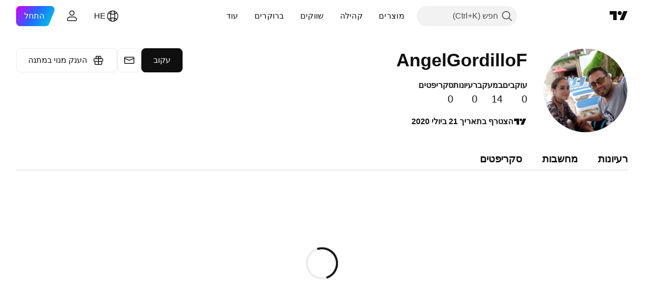

--- FILE ---
content_type: text/css; charset=utf-8
request_url: https://static.tradingview.com/static/bundles/67790.2a550ee63b6d4ae59ed1.rtl.css
body_size: 2623
content:
.root-ulwdji08{display:flex}.avatarSlot-ulwdji08{flex-shrink:0}.contentSlot-ulwdji08{flex-grow:1;max-width:100%}.root-jaMiSfG4{border-radius:50%;position:relative}.avatar-jaMiSfG4{border:1px solid var(--color-border-primary-neutral-extra-light);border-radius:inherit;box-sizing:border-box;display:block;height:var(--profile-avatar-size);width:var(--profile-avatar-size)}.avatarBanned-jaMiSfG4{opacity:.4}.editButton-jaMiSfG4{inset:0;position:absolute}.root-GWG_AxIC{--profile-header-content-gap:16px;--profile-avatar-size:56px;--profile-content-scroll-margin:84px;container-name:content-container;container-type:inline-size}.layout-GWG_AxIC{--adaptive-mf-container-padding:calc(var(--side-gap-mode-adaptive, 1)*20px + var(--side-gap-mode-fixed, 0)*20px);--adaptive-mf-container-max-width:2360px;margin:var(--v-rhythm-header-2-space) auto var(--v-rhythm-footer-1-space);padding-left:var(--adaptive-mf-container-padding);padding-right:var(--adaptive-mf-container-padding)}@media (min-width:1024px){.layout-GWG_AxIC{--adaptive-mf-container-padding:calc(var(--side-gap-mode-adaptive, 1)*32px + var(--side-gap-mode-fixed, 0)*20px)}}@media (min-width:1440px){.layout-GWG_AxIC{--adaptive-mf-container-padding:calc(var(--side-gap-mode-adaptive, 1)*40px + var(--side-gap-mode-fixed, 0)*20px)}}@media (min-width:1920px){.layout-GWG_AxIC{--adaptive-mf-container-padding:calc(var(--side-gap-mode-adaptive, 1)*100px + var(--side-gap-mode-fixed, 0)*20px)}}@media (min-width:2560px){.layout-GWG_AxIC{--adaptive-mf-container-padding:calc(var(--side-gap-mode-adaptive, 1)*(100vw - var(--adaptive-mf-container-max-width))/2 + var(--side-gap-mode-fixed, 0)*20px);margin-left:auto;margin-right:auto;max-width:var(--adaptive-mf-container-max-width)}}@supports not (container-type:inline-size){@media (min-width:702px){[data-query-type=container] .layout-GWG_AxIC{--profile-avatar-size:112px}}}@container content-container (min-width: 702px){[data-query-type=container] .layout-GWG_AxIC{--profile-avatar-size:112px}}@media (min-width:768px){[data-query-type=media] .layout-GWG_AxIC{--profile-avatar-size:112px}}@supports not (container-type:inline-size){@media (min-width:1214px){[data-query-type=container] .layout-GWG_AxIC{--profile-avatar-size:168px}}}@container content-container (min-width: 1214px){[data-query-type=container] .layout-GWG_AxIC{--profile-avatar-size:168px}}@media (min-width:1280px){[data-query-type=media] .layout-GWG_AxIC{--profile-avatar-size:168px}}@media (min-width:1214px){body.is-widgetbar-expanded [data-query-type=media] .layout-GWG_AxIC{--profile-avatar-size:112px}}@media (min-width:1854px){body.is-widgetbar-expanded [data-query-type=media] .layout-GWG_AxIC{--profile-avatar-size:168px}}.brokerLayout-GWG_AxIC{margin:20px auto}@supports not (container-type:inline-size){@media (min-width:702px){[data-query-type=container] .brokerLayout-GWG_AxIC{margin:24px auto 32px}}}@container content-container (min-width: 702px){[data-query-type=container] .brokerLayout-GWG_AxIC{margin:24px auto 32px}}@media (min-width:768px){[data-query-type=media] .brokerLayout-GWG_AxIC{margin:24px auto 32px}}@supports not (container-type:inline-size){@media (min-width:1214px){[data-query-type=container] .brokerLayout-GWG_AxIC{margin:40px auto}}}@container content-container (min-width: 1214px){[data-query-type=container] .brokerLayout-GWG_AxIC{margin:40px auto}}@media (min-width:1280px){[data-query-type=media] .brokerLayout-GWG_AxIC{margin:40px auto}}@media (min-width:1214px){body.is-widgetbar-expanded [data-query-type=media] .brokerLayout-GWG_AxIC{margin:24px auto 32px}}@media (min-width:1854px){body.is-widgetbar-expanded [data-query-type=media] .brokerLayout-GWG_AxIC{margin:40px auto}}.avatarSlotOnPhone-GWG_AxIC{margin:0 0 0 12px}@supports not (container-type:inline-size){@media (min-width:702px){[data-query-type=container] .avatarSlotOnPhone-GWG_AxIC{display:none}}}@container content-container (min-width: 702px){[data-query-type=container] .avatarSlotOnPhone-GWG_AxIC{display:none}}@media (min-width:768px){[data-query-type=media] .avatarSlotOnPhone-GWG_AxIC{display:none}}.avatarSlotOnTablet-GWG_AxIC{display:none;margin:0 0 0 20px}@supports not (container-type:inline-size){@media (min-width:702px){[data-query-type=container] .avatarSlotOnTablet-GWG_AxIC{display:block}}}@container content-container (min-width: 702px){[data-query-type=container] .avatarSlotOnTablet-GWG_AxIC{display:block}}@media (min-width:768px){[data-query-type=media] .avatarSlotOnTablet-GWG_AxIC{display:block}}@supports not (container-type:inline-size){@media (min-width:1214px){[data-query-type=container] .avatarSlotOnTablet-GWG_AxIC{display:none}}}@container content-container (min-width: 1214px){[data-query-type=container] .avatarSlotOnTablet-GWG_AxIC{display:none}}@media (min-width:1280px){[data-query-type=media] .avatarSlotOnTablet-GWG_AxIC{display:none}}@media (min-width:1214px){body.is-widgetbar-expanded [data-query-type=media] .avatarSlotOnTablet-GWG_AxIC{display:block}}@media (min-width:1854px){body.is-widgetbar-expanded [data-query-type=media] .avatarSlotOnTablet-GWG_AxIC{display:none}}.avatarSlotOnDesktop-GWG_AxIC{display:none;margin:0 0 0 32px}@supports not (container-type:inline-size){@media (min-width:1214px){[data-query-type=container] .avatarSlotOnDesktop-GWG_AxIC{display:block}}}@container content-container (min-width: 1214px){[data-query-type=container] .avatarSlotOnDesktop-GWG_AxIC{display:block}}@media (min-width:1280px){[data-query-type=media] .avatarSlotOnDesktop-GWG_AxIC{display:block}}@media (min-width:1214px){body.is-widgetbar-expanded [data-query-type=media] .avatarSlotOnDesktop-GWG_AxIC{display:none}}@media (min-width:1854px){body.is-widgetbar-expanded [data-query-type=media] .avatarSlotOnDesktop-GWG_AxIC{display:block}}@supports not (container-type:inline-size){@media (min-width:1214px){[data-query-type=container] .headerColumns-GWG_AxIC{align-items:flex-start;display:flex;gap:32px;justify-content:space-between}}}@container content-container (min-width: 1214px){[data-query-type=container] .headerColumns-GWG_AxIC{align-items:flex-start;display:flex;gap:32px;justify-content:space-between}}@media (min-width:1280px){[data-query-type=media] .headerColumns-GWG_AxIC{align-items:flex-start;display:flex;gap:32px;justify-content:space-between}}@media (min-width:1214px){body.is-widgetbar-expanded [data-query-type=media] .headerColumns-GWG_AxIC{display:block}}@media (min-width:1854px){body.is-widgetbar-expanded [data-query-type=media] .headerColumns-GWG_AxIC{align-items:flex-start;display:flex;gap:32px;justify-content:space-between}}.headerTitle-GWG_AxIC{margin:2px 0 0}.headerTitleCentered-GWG_AxIC{height:100%;margin:0}@supports not (container-type:inline-size){@media (min-width:702px){[data-query-type=container] .headerTitleCentered-GWG_AxIC{margin:2px 0 0}}}@container content-container (min-width: 702px){[data-query-type=container] .headerTitleCentered-GWG_AxIC{margin:2px 0 0}}@media (min-width:768px){[data-query-type=media] .headerTitleCentered-GWG_AxIC{margin:2px 0 0}}.headerStatistics-GWG_AxIC{margin:20px 0 0}@supports not (container-type:inline-size){@media (min-width:702px){[data-query-type=container] .headerStatistics-GWG_AxIC{margin:16px 0 0}}}@container content-container (min-width: 702px){[data-query-type=container] .headerStatistics-GWG_AxIC{margin:16px 0 0}}@media (min-width:768px){[data-query-type=media] .headerStatistics-GWG_AxIC{margin:16px 0 0}}@supports not (container-type:inline-size){@media not (min-width:548px){[data-query-type=container] .headerStatistics-GWG_AxIC{margin:0 -20px -20px;overflow-x:auto;padding:20px}@supports (-moz-appearance:none){[data-query-type=container] .headerStatistics-GWG_AxIC{scrollbar-width:none}}[data-query-type=container] .headerStatistics-GWG_AxIC.sb-scrollbar-wrap{display:none}[data-query-type=container] .headerStatistics-GWG_AxIC::-webkit-scrollbar{display:none;height:0;width:0}[data-query-type=container] .headerStatistics-GWG_AxIC::-webkit-scrollbar-thumb{display:none}[data-query-type=container] .headerStatistics-GWG_AxIC::-webkit-scrollbar-track{display:none}[data-query-type=container] .headerStatistics-GWG_AxIC::-webkit-scrollbar-corner{display:none}}}@container content-container not (min-width: 548px){[data-query-type=container] .headerStatistics-GWG_AxIC{margin:0 -20px -20px;overflow-x:auto;padding:20px}@supports (-moz-appearance:none){[data-query-type=container] .headerStatistics-GWG_AxIC{scrollbar-width:none}}[data-query-type=container] .headerStatistics-GWG_AxIC.sb-scrollbar-wrap{display:none}[data-query-type=container] .headerStatistics-GWG_AxIC::-webkit-scrollbar{display:none;height:0;width:0}[data-query-type=container] .headerStatistics-GWG_AxIC::-webkit-scrollbar-thumb{display:none}[data-query-type=container] .headerStatistics-GWG_AxIC::-webkit-scrollbar-track{display:none}[data-query-type=container] .headerStatistics-GWG_AxIC::-webkit-scrollbar-corner{display:none}}@media not (min-width:548px){[data-query-type=media] .headerStatistics-GWG_AxIC{margin:0 -20px -20px;overflow-x:auto;padding:20px}@supports (-moz-appearance:none){[data-query-type=media] .headerStatistics-GWG_AxIC{scrollbar-width:none}}[data-query-type=media] .headerStatistics-GWG_AxIC.sb-scrollbar-wrap{display:none}[data-query-type=media] .headerStatistics-GWG_AxIC::-webkit-scrollbar{display:none;height:0;width:0}[data-query-type=media] .headerStatistics-GWG_AxIC::-webkit-scrollbar-thumb{display:none}[data-query-type=media] .headerStatistics-GWG_AxIC::-webkit-scrollbar-track{display:none}[data-query-type=media] .headerStatistics-GWG_AxIC::-webkit-scrollbar-corner{display:none}}.headerActions-GWG_AxIC{margin:20px 0 0}@supports not (container-type:inline-size){@media (min-width:702px){[data-query-type=container] .headerActions-GWG_AxIC{margin:24px 0 0}}}@container content-container (min-width: 702px){[data-query-type=container] .headerActions-GWG_AxIC{margin:24px 0 0}}@media (min-width:768px){[data-query-type=media] .headerActions-GWG_AxIC{margin:24px 0 0}}@supports not (container-type:inline-size){@media (min-width:1214px){[data-query-type=container] .headerActions-GWG_AxIC{margin:0}}}@container content-container (min-width: 1214px){[data-query-type=container] .headerActions-GWG_AxIC{margin:0}}@media (min-width:1280px){[data-query-type=media] .headerActions-GWG_AxIC{margin:0}}@media (min-width:1214px){body.is-widgetbar-expanded [data-query-type=media] .headerActions-GWG_AxIC{margin:24px 0 0}}@media (min-width:1854px){body.is-widgetbar-expanded [data-query-type=media] .headerActions-GWG_AxIC{margin:0}}.headerActionsWithoutStatistics-GWG_AxIC{display:block}@supports not (container-type:inline-size){@media (min-width:702px){[data-query-type=container] .headerActionsWithoutStatistics-GWG_AxIC{display:none}}}@container content-container (min-width: 702px){[data-query-type=container] .headerActionsWithoutStatistics-GWG_AxIC{display:none}}@media (min-width:768px){[data-query-type=media] .headerActionsWithoutStatistics-GWG_AxIC{display:none}}@supports not (container-type:inline-size){@media (min-width:1214px){[data-query-type=container] .headerActionsWithoutStatistics-GWG_AxIC{display:block}}}@container content-container (min-width: 1214px){[data-query-type=container] .headerActionsWithoutStatistics-GWG_AxIC{display:block}}@media (min-width:1280px){[data-query-type=media] .headerActionsWithoutStatistics-GWG_AxIC{display:block}}@media (min-width:1214px){body.is-widgetbar-expanded [data-query-type=media] .headerActionsWithoutStatistics-GWG_AxIC{display:none}}@media (min-width:1854px){body.is-widgetbar-expanded [data-query-type=media] .headerActionsWithoutStatistics-GWG_AxIC{display:block}}.headerActionsWithoutStatisticsOnTablet-GWG_AxIC{display:none}@supports not (container-type:inline-size){@media (min-width:702px){[data-query-type=container] .headerActionsWithoutStatisticsOnTablet-GWG_AxIC{display:block;margin:16px 0 0}}}@container content-container (min-width: 702px){[data-query-type=container] .headerActionsWithoutStatisticsOnTablet-GWG_AxIC{display:block;margin:16px 0 0}}@media (min-width:768px){[data-query-type=media] .headerActionsWithoutStatisticsOnTablet-GWG_AxIC{display:block;margin:16px 0 0}}@supports not (container-type:inline-size){@media (min-width:1214px){[data-query-type=container] .headerActionsWithoutStatisticsOnTablet-GWG_AxIC{display:none}}}@container content-container (min-width: 1214px){[data-query-type=container] .headerActionsWithoutStatisticsOnTablet-GWG_AxIC{display:none}}@media (min-width:1280px){[data-query-type=media] .headerActionsWithoutStatisticsOnTablet-GWG_AxIC{display:none}}@media (min-width:1214px){body.is-widgetbar-expanded [data-query-type=media] .headerActionsWithoutStatisticsOnTablet-GWG_AxIC{display:block}}@media (min-width:1854px){body.is-widgetbar-expanded [data-query-type=media] .headerActionsWithoutStatisticsOnTablet-GWG_AxIC{display:none}}.headerContent-GWG_AxIC{margin:20px 0 0}@supports not (container-type:inline-size){@media (min-width:702px){[data-query-type=container] .headerContent-GWG_AxIC{max-width:680px}}}@container content-container (min-width: 702px){[data-query-type=container] .headerContent-GWG_AxIC{max-width:680px}}@media (min-width:768px){[data-query-type=media] .headerContent-GWG_AxIC{max-width:680px}}@supports not (container-type:inline-size){@media (min-width:1214px){[data-query-type=container] .headerContent-GWG_AxIC{margin:16px 0 0}}}@container content-container (min-width: 1214px){[data-query-type=container] .headerContent-GWG_AxIC{margin:16px 0 0}}@media (min-width:1280px){[data-query-type=media] .headerContent-GWG_AxIC{margin:16px 0 0}}@media (min-width:1214px){body.is-widgetbar-expanded [data-query-type=media] .headerContent-GWG_AxIC{margin:20px 0 0}}@media (min-width:1854px){body.is-widgetbar-expanded [data-query-type=media] .headerContent-GWG_AxIC{margin:16px 0 0}}.tabs-GWG_AxIC{margin:20px 0 0;scroll-margin:var(--profile-content-scroll-margin)}@supports not (container-type:inline-size){@media (min-width:702px){[data-query-type=container] .tabs-GWG_AxIC{margin:32px 0 0}}}@container content-container (min-width: 702px){[data-query-type=container] .tabs-GWG_AxIC{margin:32px 0 0}}@media (min-width:768px){[data-query-type=media] .tabs-GWG_AxIC{margin:32px 0 0}}@supports not (container-type:inline-size){@media (min-width:1214px){[data-query-type=container] .tabs-GWG_AxIC{margin:40px 0 0}}}@container content-container (min-width: 1214px){[data-query-type=container] .tabs-GWG_AxIC{margin:40px 0 0}}@media (min-width:1280px){[data-query-type=media] .tabs-GWG_AxIC{margin:40px 0 0}}@supports not (container-type:inline-size){@media (min-width:1374px){[data-query-type=container] .tabs-GWG_AxIC{margin:48px 0 0}}}@container content-container (min-width: 1374px){[data-query-type=container] .tabs-GWG_AxIC{margin:48px 0 0}}@media (min-width:1440px){[data-query-type=media] .tabs-GWG_AxIC{margin:48px 0 0}}.content-GWG_AxIC{scroll-margin:var(--profile-content-scroll-margin)}.banner-GWG_AxIC,.content-GWG_AxIC{margin:var(--v-rhythm-spacing-5) 0 0}.root-eQ7e8G1a{color:var(--color-content-primary-neutral-bold);flex-shrink:0}.rootClickable-eQ7e8G1a{-webkit-appearance:none;appearance:none;background:none;border:none;border-radius:6px;color:inherit;font-family:inherit;margin:-4px -8px;outline:none;overflow:visible;padding:4px 8px;position:relative;text-align:start}.rootClickable-eQ7e8G1a:focus{outline:none}.rootClickable-eQ7e8G1a:focus-visible{outline:none}.rootClickable-eQ7e8G1a:after{border-style:solid;border-width:2px;box-sizing:border-box;content:"";display:none;height:calc(100% + 8px);pointer-events:none;position:absolute;right:-4px;top:-4px;width:calc(100% + 8px);z-index:1}.rootClickable-eQ7e8G1a:focus:after{display:block}.rootClickable-eQ7e8G1a:focus-visible:after{display:block}.rootClickable-eQ7e8G1a:focus:not(:focus-visible):after{display:none}.rootClickable-eQ7e8G1a:after{border-radius:12px}.rootClickable-eQ7e8G1a:after{border-color:var(--color-focus-outline-color-blue)}@media (any-hover:hover){.rootClickable-eQ7e8G1a:hover{background-color:var(--color-container-fill-primary-neutral-extra-light)}}.rootClickable-eQ7e8G1a:active{background-color:var(--color-container-fill-primary-neutral-light)}.title-eQ7e8G1a{font-family:-apple-system,BlinkMacSystemFont,Trebuchet MS,Roboto,Ubuntu,sans-serif;font-feature-settings:"tnum" on,"lnum" on;font-style:normal;--ui-lib-typography-font-size:14px;font-size:var(--ui-lib-typography-font-size);font-weight:600;--ui-lib-typography-line-height:18px;line-height:var(--ui-lib-typography-line-height)}@supports not (container-type:inline-size){@media (min-width:702px){[data-query-type=container] .title-eQ7e8G1a{font-family:-apple-system,BlinkMacSystemFont,Trebuchet MS,Roboto,Ubuntu,sans-serif;font-feature-settings:"tnum" on,"lnum" on;font-style:normal;--ui-lib-typography-font-size:16px;font-size:var(--ui-lib-typography-font-size);font-weight:600;--ui-lib-typography-line-height:24px;line-height:var(--ui-lib-typography-line-height)}}}@container content-container (min-width: 702px){[data-query-type=container] .title-eQ7e8G1a{font-family:-apple-system,BlinkMacSystemFont,Trebuchet MS,Roboto,Ubuntu,sans-serif;font-feature-settings:"tnum" on,"lnum" on;font-style:normal;--ui-lib-typography-font-size:16px;font-size:var(--ui-lib-typography-font-size);font-weight:600;--ui-lib-typography-line-height:24px;line-height:var(--ui-lib-typography-line-height)}}@media (min-width:768px){[data-query-type=media] .title-eQ7e8G1a{font-family:-apple-system,BlinkMacSystemFont,Trebuchet MS,Roboto,Ubuntu,sans-serif;font-feature-settings:"tnum" on,"lnum" on;font-style:normal;--ui-lib-typography-font-size:16px;font-size:var(--ui-lib-typography-font-size);font-weight:600;--ui-lib-typography-line-height:24px;line-height:var(--ui-lib-typography-line-height)}}.value-eQ7e8G1a{font-family:-apple-system,BlinkMacSystemFont,Trebuchet MS,Roboto,Ubuntu,sans-serif;font-feature-settings:"tnum" on,"lnum" on;font-style:normal;--ui-lib-typography-font-size:18px;font-size:var(--ui-lib-typography-font-size);font-weight:400;--ui-lib-typography-line-height:28px;line-height:var(--ui-lib-typography-line-height)}@supports not (container-type:inline-size){@media (min-width:702px){[data-query-type=container] .value-eQ7e8G1a{font-family:-apple-system,BlinkMacSystemFont,Trebuchet MS,Roboto,Ubuntu,sans-serif;font-feature-settings:"tnum" on,"lnum" on;font-style:normal;--ui-lib-typography-font-size:20px;font-size:var(--ui-lib-typography-font-size);font-weight:400;--ui-lib-typography-line-height:30px;line-height:var(--ui-lib-typography-line-height)}}}@container content-container (min-width: 702px){[data-query-type=container] .value-eQ7e8G1a{font-family:-apple-system,BlinkMacSystemFont,Trebuchet MS,Roboto,Ubuntu,sans-serif;font-feature-settings:"tnum" on,"lnum" on;font-style:normal;--ui-lib-typography-font-size:20px;font-size:var(--ui-lib-typography-font-size);font-weight:400;--ui-lib-typography-line-height:30px;line-height:var(--ui-lib-typography-line-height)}}@media (min-width:768px){[data-query-type=media] .value-eQ7e8G1a{font-family:-apple-system,BlinkMacSystemFont,Trebuchet MS,Roboto,Ubuntu,sans-serif;font-feature-settings:"tnum" on,"lnum" on;font-style:normal;--ui-lib-typography-font-size:20px;font-size:var(--ui-lib-typography-font-size);font-weight:400;--ui-lib-typography-line-height:30px;line-height:var(--ui-lib-typography-line-height)}}.root-zGsF0faC{font-family:-apple-system,BlinkMacSystemFont,Trebuchet MS,Roboto,Ubuntu,sans-serif;font-feature-settings:"tnum" on,"lnum" on;font-style:normal;--ui-lib-typography-font-size:14px;font-size:var(--ui-lib-typography-font-size);font-weight:400;--ui-lib-typography-line-height:18px;line-height:var(--ui-lib-typography-line-height)}.rootOnline-zGsF0faC{color:var(--color-content-tertiary-success-extra-bold)}.rootOffline-zGsF0faC{color:var(--color-content-primary-neutral)}.root-awJNeQQS{display:flex;gap:16px;white-space:nowrap;width:max-content}@supports not (container-type:inline-size){@media (min-width:702px){[data-query-type=container] .root-awJNeQQS{gap:48px}}}@container content-container (min-width: 702px){[data-query-type=container] .root-awJNeQQS{gap:48px}}@media (min-width:768px){[data-query-type=media] .root-awJNeQQS{gap:48px}}.root-r_6A4Cwy{--title-alignment-shift:0;align-items:center;display:flex;flex-wrap:wrap;gap:8px;padding:var(--title-alignment-shift) 0 0}@supports not (container-type:inline-size){@media (min-width:702px){[data-query-type=container] .root-r_6A4Cwy{--title-alignment-shift:4px}}}@container content-container (min-width: 702px){[data-query-type=container] .root-r_6A4Cwy{--title-alignment-shift:4px}}@media (min-width:768px){[data-query-type=media] .root-r_6A4Cwy{--title-alignment-shift:4px}}@supports not (container-type:inline-size){@media (min-width:1214px){[data-query-type=container] .root-r_6A4Cwy{--title-alignment-shift:6px}}}@container content-container (min-width: 1214px){[data-query-type=container] .root-r_6A4Cwy{--title-alignment-shift:6px}}@media (min-width:1280px){[data-query-type=media] .root-r_6A4Cwy{--title-alignment-shift:6px}}@media (min-width:1214px){body.is-widgetbar-expanded [data-query-type=media] .root-r_6A4Cwy{--title-alignment-shift:4px}}@media (min-width:1854px){body.is-widgetbar-expanded [data-query-type=media] .root-r_6A4Cwy{--title-alignment-shift:6px}}.rootWithoutStatus-r_6A4Cwy{height:100%}.titleAndBadge-r_6A4Cwy{align-items:center;display:flex;flex-wrap:wrap;gap:2px 8px}@supports not (container-type:inline-size){@media (min-width:702px){[data-query-type=container] .titleAndBadge-r_6A4Cwy{margin:0 0 0 4px}}}@container content-container (min-width: 702px){[data-query-type=container] .titleAndBadge-r_6A4Cwy{margin:0 0 0 4px}}@media (min-width:768px){[data-query-type=media] .titleAndBadge-r_6A4Cwy{margin:0 0 0 4px}}.title-r_6A4Cwy{display:-webkit-box;overflow:hidden;-webkit-line-clamp:2;-webkit-box-orient:vertical;font-family:-apple-system,BlinkMacSystemFont,Trebuchet MS,Roboto,Ubuntu,sans-serif;font-feature-settings:"tnum" on,"lnum" on;font-style:normal;max-height:calc(var(--ui-lib-typography-line-height)*2);--ui-lib-typography-font-size:18px;font-size:var(--ui-lib-typography-font-size);font-weight:600;--ui-lib-typography-line-height:24px;line-height:var(--ui-lib-typography-line-height);margin:calc(var(--title-alignment-shift)*-1) 0 0 0;overflow-wrap:anywhere}@supports not (container-type:inline-size){@media (min-width:702px){[data-query-type=container] .title-r_6A4Cwy{display:-webkit-box;overflow:hidden;-webkit-line-clamp:1;-webkit-box-orient:vertical;font-family:-apple-system,BlinkMacSystemFont,Trebuchet MS,Roboto,Ubuntu,sans-serif;font-feature-settings:"tnum" on,"lnum" on;max-height:calc(var(--ui-lib-typography-line-height)*1);--ui-lib-typography-line-height:32px;line-height:var(--ui-lib-typography-line-height);--ui-lib-typography-font-size:24px;font-size:var(--ui-lib-typography-font-size);font-style:normal;font-weight:600}[data-query-type=container] [data-query-type=container] .title-r_6A4Cwy{font-family:-apple-system,BlinkMacSystemFont,Trebuchet MS,Roboto,Ubuntu,sans-serif;font-feature-settings:"tnum" on,"lnum" on;--ui-lib-typography-line-height:32px;line-height:var(--ui-lib-typography-line-height);--ui-lib-typography-font-size:24px;font-size:var(--ui-lib-typography-font-size);font-style:normal;font-weight:600}@media (min-width:768px){[data-query-type=container] .title-r_6A4Cwy{font-family:-apple-system,BlinkMacSystemFont,Trebuchet MS,Roboto,Ubuntu,sans-serif;font-feature-settings:"tnum" on,"lnum" on;--ui-lib-typography-line-height:36px;line-height:var(--ui-lib-typography-line-height);--ui-lib-typography-font-size:28px;font-size:var(--ui-lib-typography-font-size);font-style:normal;font-weight:600}}@supports not (container-type:inline-size){@media (min-width:702px){[data-query-type=container] [data-query-type=container] .title-r_6A4Cwy{font-family:-apple-system,BlinkMacSystemFont,Trebuchet MS,Roboto,Ubuntu,sans-serif;font-feature-settings:"tnum" on,"lnum" on;--ui-lib-typography-line-height:36px;line-height:var(--ui-lib-typography-line-height);--ui-lib-typography-font-size:28px;font-size:var(--ui-lib-typography-font-size);font-style:normal;font-weight:600}}}@container content-container (min-width: 702px){[data-query-type=container] [data-query-type=container] .title-r_6A4Cwy{font-family:-apple-system,BlinkMacSystemFont,Trebuchet MS,Roboto,Ubuntu,sans-serif;font-feature-settings:"tnum" on,"lnum" on;--ui-lib-typography-line-height:36px;line-height:var(--ui-lib-typography-line-height);--ui-lib-typography-font-size:28px;font-size:var(--ui-lib-typography-font-size);font-style:normal;font-weight:600}}}}@container content-container (min-width: 702px){[data-query-type=container] .title-r_6A4Cwy{display:-webkit-box;overflow:hidden;-webkit-line-clamp:1;-webkit-box-orient:vertical;font-family:-apple-system,BlinkMacSystemFont,Trebuchet MS,Roboto,Ubuntu,sans-serif;font-feature-settings:"tnum" on,"lnum" on;max-height:calc(var(--ui-lib-typography-line-height)*1);--ui-lib-typography-line-height:32px;line-height:var(--ui-lib-typography-line-height);--ui-lib-typography-font-size:24px;font-size:var(--ui-lib-typography-font-size);font-style:normal;font-weight:600}[data-query-type=container] [data-query-type=container] .title-r_6A4Cwy{font-family:-apple-system,BlinkMacSystemFont,Trebuchet MS,Roboto,Ubuntu,sans-serif;font-feature-settings:"tnum" on,"lnum" on;--ui-lib-typography-line-height:32px;line-height:var(--ui-lib-typography-line-height);--ui-lib-typography-font-size:24px;font-size:var(--ui-lib-typography-font-size);font-style:normal;font-weight:600}@media (min-width:768px){[data-query-type=container] .title-r_6A4Cwy{font-family:-apple-system,BlinkMacSystemFont,Trebuchet MS,Roboto,Ubuntu,sans-serif;font-feature-settings:"tnum" on,"lnum" on;--ui-lib-typography-line-height:36px;line-height:var(--ui-lib-typography-line-height);--ui-lib-typography-font-size:28px;font-size:var(--ui-lib-typography-font-size);font-style:normal;font-weight:600}}@supports not (container-type:inline-size){@media (min-width:702px){[data-query-type=container] [data-query-type=container] .title-r_6A4Cwy{font-family:-apple-system,BlinkMacSystemFont,Trebuchet MS,Roboto,Ubuntu,sans-serif;font-feature-settings:"tnum" on,"lnum" on;--ui-lib-typography-line-height:36px;line-height:var(--ui-lib-typography-line-height);--ui-lib-typography-font-size:28px;font-size:var(--ui-lib-typography-font-size);font-style:normal;font-weight:600}}}@container content-container (min-width: 702px){[data-query-type=container] [data-query-type=container] .title-r_6A4Cwy{font-family:-apple-system,BlinkMacSystemFont,Trebuchet MS,Roboto,Ubuntu,sans-serif;font-feature-settings:"tnum" on,"lnum" on;--ui-lib-typography-line-height:36px;line-height:var(--ui-lib-typography-line-height);--ui-lib-typography-font-size:28px;font-size:var(--ui-lib-typography-font-size);font-style:normal;font-weight:600}}}@media (min-width:768px){[data-query-type=media] .title-r_6A4Cwy{display:-webkit-box;overflow:hidden;-webkit-line-clamp:1;-webkit-box-orient:vertical;font-family:-apple-system,BlinkMacSystemFont,Trebuchet MS,Roboto,Ubuntu,sans-serif;font-feature-settings:"tnum" on,"lnum" on;max-height:calc(var(--ui-lib-typography-line-height)*1);--ui-lib-typography-line-height:32px;line-height:var(--ui-lib-typography-line-height);--ui-lib-typography-font-size:24px;font-size:var(--ui-lib-typography-font-size);font-style:normal;font-weight:600}[data-query-type=container] [data-query-type=media] .title-r_6A4Cwy{font-family:-apple-system,BlinkMacSystemFont,Trebuchet MS,Roboto,Ubuntu,sans-serif;font-feature-settings:"tnum" on,"lnum" on;--ui-lib-typography-line-height:32px;line-height:var(--ui-lib-typography-line-height);--ui-lib-typography-font-size:24px;font-size:var(--ui-lib-typography-font-size);font-style:normal;font-weight:600}@media (min-width:768px){[data-query-type=media] .title-r_6A4Cwy{font-family:-apple-system,BlinkMacSystemFont,Trebuchet MS,Roboto,Ubuntu,sans-serif;font-feature-settings:"tnum" on,"lnum" on;--ui-lib-typography-line-height:36px;line-height:var(--ui-lib-typography-line-height);--ui-lib-typography-font-size:28px;font-size:var(--ui-lib-typography-font-size);font-style:normal;font-weight:600}}@supports not (container-type:inline-size){@media (min-width:702px){[data-query-type=container] [data-query-type=media] .title-r_6A4Cwy{font-family:-apple-system,BlinkMacSystemFont,Trebuchet MS,Roboto,Ubuntu,sans-serif;font-feature-settings:"tnum" on,"lnum" on;--ui-lib-typography-line-height:36px;line-height:var(--ui-lib-typography-line-height);--ui-lib-typography-font-size:28px;font-size:var(--ui-lib-typography-font-size);font-style:normal;font-weight:600}}}@container content-container (min-width: 702px){[data-query-type=container] [data-query-type=media] .title-r_6A4Cwy{font-family:-apple-system,BlinkMacSystemFont,Trebuchet MS,Roboto,Ubuntu,sans-serif;font-feature-settings:"tnum" on,"lnum" on;--ui-lib-typography-line-height:36px;line-height:var(--ui-lib-typography-line-height);--ui-lib-typography-font-size:28px;font-size:var(--ui-lib-typography-font-size);font-style:normal;font-weight:600}}}@supports not (container-type:inline-size){@media (min-width:1214px){[data-query-type=container] .title-r_6A4Cwy{font-family:-apple-system,BlinkMacSystemFont,Trebuchet MS,Roboto,Ubuntu,sans-serif;font-feature-settings:"tnum" on,"lnum" on;--ui-lib-typography-line-height:36px;line-height:var(--ui-lib-typography-line-height);--ui-lib-typography-font-size:28px;font-size:var(--ui-lib-typography-font-size);font-style:normal;font-weight:600}[data-query-type=container] [data-query-type=container] .title-r_6A4Cwy{font-family:-apple-system,BlinkMacSystemFont,Trebuchet MS,Roboto,Ubuntu,sans-serif;font-feature-settings:"tnum" on,"lnum" on;--ui-lib-typography-line-height:36px;line-height:var(--ui-lib-typography-line-height);--ui-lib-typography-font-size:28px;font-size:var(--ui-lib-typography-font-size);font-style:normal;font-weight:600}@media (min-width:768px){[data-query-type=container] .title-r_6A4Cwy{font-family:-apple-system,BlinkMacSystemFont,Trebuchet MS,Roboto,Ubuntu,sans-serif;font-feature-settings:"tnum" on,"lnum" on;--ui-lib-typography-line-height:44px;line-height:var(--ui-lib-typography-line-height);--ui-lib-typography-font-size:36px;font-size:var(--ui-lib-typography-font-size);font-style:normal;font-weight:600}}@supports not (container-type:inline-size){@media (min-width:702px){[data-query-type=container] [data-query-type=container] .title-r_6A4Cwy{font-family:-apple-system,BlinkMacSystemFont,Trebuchet MS,Roboto,Ubuntu,sans-serif;font-feature-settings:"tnum" on,"lnum" on;--ui-lib-typography-line-height:44px;line-height:var(--ui-lib-typography-line-height);--ui-lib-typography-font-size:36px;font-size:var(--ui-lib-typography-font-size);font-style:normal;font-weight:600}}}@container content-container (min-width: 702px){[data-query-type=container] [data-query-type=container] .title-r_6A4Cwy{font-family:-apple-system,BlinkMacSystemFont,Trebuchet MS,Roboto,Ubuntu,sans-serif;font-feature-settings:"tnum" on,"lnum" on;--ui-lib-typography-line-height:44px;line-height:var(--ui-lib-typography-line-height);--ui-lib-typography-font-size:36px;font-size:var(--ui-lib-typography-font-size);font-style:normal;font-weight:600}}}}@container content-container (min-width: 1214px){[data-query-type=container] .title-r_6A4Cwy{font-family:-apple-system,BlinkMacSystemFont,Trebuchet MS,Roboto,Ubuntu,sans-serif;font-feature-settings:"tnum" on,"lnum" on;--ui-lib-typography-line-height:36px;line-height:var(--ui-lib-typography-line-height);--ui-lib-typography-font-size:28px;font-size:var(--ui-lib-typography-font-size);font-style:normal;font-weight:600}[data-query-type=container] [data-query-type=container] .title-r_6A4Cwy{font-family:-apple-system,BlinkMacSystemFont,Trebuchet MS,Roboto,Ubuntu,sans-serif;font-feature-settings:"tnum" on,"lnum" on;--ui-lib-typography-line-height:36px;line-height:var(--ui-lib-typography-line-height);--ui-lib-typography-font-size:28px;font-size:var(--ui-lib-typography-font-size);font-style:normal;font-weight:600}@media (min-width:768px){[data-query-type=container] .title-r_6A4Cwy{font-family:-apple-system,BlinkMacSystemFont,Trebuchet MS,Roboto,Ubuntu,sans-serif;font-feature-settings:"tnum" on,"lnum" on;--ui-lib-typography-line-height:44px;line-height:var(--ui-lib-typography-line-height);--ui-lib-typography-font-size:36px;font-size:var(--ui-lib-typography-font-size);font-style:normal;font-weight:600}}@supports not (container-type:inline-size){@media (min-width:702px){[data-query-type=container] [data-query-type=container] .title-r_6A4Cwy{font-family:-apple-system,BlinkMacSystemFont,Trebuchet MS,Roboto,Ubuntu,sans-serif;font-feature-settings:"tnum" on,"lnum" on;--ui-lib-typography-line-height:44px;line-height:var(--ui-lib-typography-line-height);--ui-lib-typography-font-size:36px;font-size:var(--ui-lib-typography-font-size);font-style:normal;font-weight:600}}}@container content-container (min-width: 702px){[data-query-type=container] [data-query-type=container] .title-r_6A4Cwy{font-family:-apple-system,BlinkMacSystemFont,Trebuchet MS,Roboto,Ubuntu,sans-serif;font-feature-settings:"tnum" on,"lnum" on;--ui-lib-typography-line-height:44px;line-height:var(--ui-lib-typography-line-height);--ui-lib-typography-font-size:36px;font-size:var(--ui-lib-typography-font-size);font-style:normal;font-weight:600}}}@media (min-width:1280px){[data-query-type=media] .title-r_6A4Cwy{font-family:-apple-system,BlinkMacSystemFont,Trebuchet MS,Roboto,Ubuntu,sans-serif;font-feature-settings:"tnum" on,"lnum" on;--ui-lib-typography-line-height:36px;line-height:var(--ui-lib-typography-line-height);--ui-lib-typography-font-size:28px;font-size:var(--ui-lib-typography-font-size);font-style:normal;font-weight:600}[data-query-type=container] [data-query-type=media] .title-r_6A4Cwy{font-family:-apple-system,BlinkMacSystemFont,Trebuchet MS,Roboto,Ubuntu,sans-serif;font-feature-settings:"tnum" on,"lnum" on;--ui-lib-typography-line-height:36px;line-height:var(--ui-lib-typography-line-height);--ui-lib-typography-font-size:28px;font-size:var(--ui-lib-typography-font-size);font-style:normal;font-weight:600}@media (min-width:768px){[data-query-type=media] .title-r_6A4Cwy{font-family:-apple-system,BlinkMacSystemFont,Trebuchet MS,Roboto,Ubuntu,sans-serif;font-feature-settings:"tnum" on,"lnum" on;--ui-lib-typography-line-height:44px;line-height:var(--ui-lib-typography-line-height);--ui-lib-typography-font-size:36px;font-size:var(--ui-lib-typography-font-size);font-style:normal;font-weight:600}}@supports not (container-type:inline-size){@media (min-width:702px){[data-query-type=container] [data-query-type=media] .title-r_6A4Cwy{font-family:-apple-system,BlinkMacSystemFont,Trebuchet MS,Roboto,Ubuntu,sans-serif;font-feature-settings:"tnum" on,"lnum" on;--ui-lib-typography-line-height:44px;line-height:var(--ui-lib-typography-line-height);--ui-lib-typography-font-size:36px;font-size:var(--ui-lib-typography-font-size);font-style:normal;font-weight:600}}}@container content-container (min-width: 702px){[data-query-type=container] [data-query-type=media] .title-r_6A4Cwy{font-family:-apple-system,BlinkMacSystemFont,Trebuchet MS,Roboto,Ubuntu,sans-serif;font-feature-settings:"tnum" on,"lnum" on;--ui-lib-typography-line-height:44px;line-height:var(--ui-lib-typography-line-height);--ui-lib-typography-font-size:36px;font-size:var(--ui-lib-typography-font-size);font-style:normal;font-weight:600}}}@media (min-width:1214px){body.is-widgetbar-expanded [data-query-type=media] .title-r_6A4Cwy{display:-webkit-box;overflow:hidden;-webkit-line-clamp:1;-webkit-box-orient:vertical;font-family:-apple-system,BlinkMacSystemFont,Trebuchet MS,Roboto,Ubuntu,sans-serif;font-feature-settings:"tnum" on,"lnum" on;max-height:calc(var(--ui-lib-typography-line-height)*1);--ui-lib-typography-line-height:32px;line-height:var(--ui-lib-typography-line-height);--ui-lib-typography-font-size:24px;font-size:var(--ui-lib-typography-font-size);font-style:normal;font-weight:600}[data-query-type=container] body.is-widgetbar-expanded [data-query-type=media] .title-r_6A4Cwy{font-family:-apple-system,BlinkMacSystemFont,Trebuchet MS,Roboto,Ubuntu,sans-serif;font-feature-settings:"tnum" on,"lnum" on;--ui-lib-typography-line-height:32px;line-height:var(--ui-lib-typography-line-height);--ui-lib-typography-font-size:24px;font-size:var(--ui-lib-typography-font-size);font-style:normal;font-weight:600}@media (min-width:768px){body.is-widgetbar-expanded [data-query-type=media] .title-r_6A4Cwy{font-family:-apple-system,BlinkMacSystemFont,Trebuchet MS,Roboto,Ubuntu,sans-serif;font-feature-settings:"tnum" on,"lnum" on;--ui-lib-typography-line-height:36px;line-height:var(--ui-lib-typography-line-height);--ui-lib-typography-font-size:28px;font-size:var(--ui-lib-typography-font-size);font-style:normal;font-weight:600}}@supports not (container-type:inline-size){@media (min-width:702px){[data-query-type=container] body.is-widgetbar-expanded [data-query-type=media] .title-r_6A4Cwy{font-family:-apple-system,BlinkMacSystemFont,Trebuchet MS,Roboto,Ubuntu,sans-serif;font-feature-settings:"tnum" on,"lnum" on;--ui-lib-typography-line-height:36px;line-height:var(--ui-lib-typography-line-height);--ui-lib-typography-font-size:28px;font-size:var(--ui-lib-typography-font-size);font-style:normal;font-weight:600}}}@container content-container (min-width: 702px){[data-query-type=container] body.is-widgetbar-expanded [data-query-type=media] .title-r_6A4Cwy{font-family:-apple-system,BlinkMacSystemFont,Trebuchet MS,Roboto,Ubuntu,sans-serif;font-feature-settings:"tnum" on,"lnum" on;--ui-lib-typography-line-height:36px;line-height:var(--ui-lib-typography-line-height);--ui-lib-typography-font-size:28px;font-size:var(--ui-lib-typography-font-size);font-style:normal;font-weight:600}}}@media (min-width:1854px){body.is-widgetbar-expanded [data-query-type=media] .title-r_6A4Cwy{font-family:-apple-system,BlinkMacSystemFont,Trebuchet MS,Roboto,Ubuntu,sans-serif;font-feature-settings:"tnum" on,"lnum" on;--ui-lib-typography-line-height:36px;--ui-lib-typography-font-size:28px;display:-webkit-box;font-size:var(--ui-lib-typography-font-size);font-style:normal;font-weight:600;overflow:hidden;-webkit-line-clamp:2;-webkit-box-orient:vertical;line-height:var(--ui-lib-typography-line-height);max-height:calc(var(--ui-lib-typography-line-height)*2)}[data-query-type=container] body.is-widgetbar-expanded [data-query-type=media] .title-r_6A4Cwy{font-family:-apple-system,BlinkMacSystemFont,Trebuchet MS,Roboto,Ubuntu,sans-serif;font-feature-settings:"tnum" on,"lnum" on;--ui-lib-typography-line-height:36px;line-height:var(--ui-lib-typography-line-height);--ui-lib-typography-font-size:28px;font-size:var(--ui-lib-typography-font-size);font-style:normal;font-weight:600}@media (min-width:768px){body.is-widgetbar-expanded [data-query-type=media] .title-r_6A4Cwy{font-family:-apple-system,BlinkMacSystemFont,Trebuchet MS,Roboto,Ubuntu,sans-serif;font-feature-settings:"tnum" on,"lnum" on;--ui-lib-typography-line-height:44px;line-height:var(--ui-lib-typography-line-height);--ui-lib-typography-font-size:36px;font-size:var(--ui-lib-typography-font-size);font-style:normal;font-weight:600}}@supports not (container-type:inline-size){@media (min-width:702px){[data-query-type=container] body.is-widgetbar-expanded [data-query-type=media] .title-r_6A4Cwy{font-family:-apple-system,BlinkMacSystemFont,Trebuchet MS,Roboto,Ubuntu,sans-serif;font-feature-settings:"tnum" on,"lnum" on;--ui-lib-typography-line-height:44px;line-height:var(--ui-lib-typography-line-height);--ui-lib-typography-font-size:36px;font-size:var(--ui-lib-typography-font-size);font-style:normal;font-weight:600}}}@container content-container (min-width: 702px){[data-query-type=container] body.is-widgetbar-expanded [data-query-type=media] .title-r_6A4Cwy{font-family:-apple-system,BlinkMacSystemFont,Trebuchet MS,Roboto,Ubuntu,sans-serif;font-feature-settings:"tnum" on,"lnum" on;--ui-lib-typography-line-height:44px;line-height:var(--ui-lib-typography-line-height);--ui-lib-typography-font-size:36px;font-size:var(--ui-lib-typography-font-size);font-style:normal;font-weight:600}}}.badge-r_6A4Cwy{--ui-lib-size:3}@supports not (container-type:inline-size){@media (min-width:702px){[data-query-type=container] .badge-r_6A4Cwy{--ui-lib-size:4}}}@container content-container (min-width: 702px){[data-query-type=container] .badge-r_6A4Cwy{--ui-lib-size:4}}@media (min-width:768px){[data-query-type=media] .badge-r_6A4Cwy{--ui-lib-size:4}}@supports not (container-type:inline-size){@media (min-width:1214px){[data-query-type=container] .badge-r_6A4Cwy{--ui-lib-size:5}}}@container content-container (min-width: 1214px){[data-query-type=container] .badge-r_6A4Cwy{--ui-lib-size:5}}@media (min-width:1280px){[data-query-type=media] .badge-r_6A4Cwy{--ui-lib-size:5}}@media (min-width:1214px){body.is-widgetbar-expanded [data-query-type=media] .badge-r_6A4Cwy{--ui-lib-size:4}}@media (min-width:1854px){body.is-widgetbar-expanded [data-query-type=media] .badge-r_6A4Cwy{--ui-lib-size:5}}.onlineStatus-r_6A4Cwy{width:100%}@supports not (container-type:inline-size){@media (min-width:702px){[data-query-type=container] .onlineStatus-r_6A4Cwy{width:auto}}}@container content-container (min-width: 702px){[data-query-type=container] .onlineStatus-r_6A4Cwy{width:auto}}@media (min-width:768px){[data-query-type=media] .onlineStatus-r_6A4Cwy{width:auto}}

--- FILE ---
content_type: application/javascript; charset=utf-8
request_url: https://static.tradingview.com/static/bundles/he_IL.95716.e4a6f55c70bf10a44791.js
body_size: 21566
content:
(self.webpackChunktradingview=self.webpackChunktradingview||[]).push([[95716,68425,28567,19343,32149,41512,95868,35256,29328,27741,83496,33676,50014,72939,18137,56316,21764,33334,92814,48741],{353886:e=>{e.exports=["הודעות"]},421685:e=>{e.exports=['% מהתמ"ג']},46374:e=>{e.exports=["% מהנקוב"]},291500:e=>{e.exports=["תשואת ניכיון, %"]},433334:e=>{e.exports=["סגירה"]},167040:e=>{e.exports={en:["C"]}},800919:e=>{e.exports={en:["D"]}},933088:e=>{e.exports={en:["D"]}},918400:e=>{e.exports={en:["E"]}},514149:e=>{e.exports={en:["F"]}},650940:e=>{e.exports={en:["R"]}},745540:e=>{e.exports=["ה.ח"]},756757:e=>{e.exports={en:["S"]}},706475:e=>{e.exports={en:["d"]}},557655:e=>{e.exports={en:["h"]}},836883:e=>{e.exports={en:["m"]}},649930:e=>{e.exports={en:["mn"]}},477814:e=>{e.exports={en:["y"]}},923230:e=>{e.exports=["שישי"]},930961:e=>{e.exports=["שני"]},894748:e=>{e.exports=["שבת"]},875005:e=>{e.exports=["ראשון"]},392578:e=>{e.exports={en:["We"]}},608765:e=>{e.exports=["חמישי"]},244254:e=>{e.exports=["שלישי"]},584454:e=>{e.exports=["אופציות"]},763015:e=>{e.exports=["הבנתי"]},606546:e=>{e.exports=["למד עוד"]},254339:e=>{e.exports=["המשך ברכישה"]},504098:e=>{e.exports=["קריפטו"]},112128:e=>{e.exports=['אג"ח']},418111:e=>{e.exports=["כלכלה"]},115122:e=>{e.exports=['מט"ח']},755653:e=>{e.exports=["חוזים עתידיים"]},611382:e=>{e.exports=["קרנות"]},81646:e=>{e.exports=["מדדים"]},808273:e=>{e.exports=["אופציות"]},144175:e=>{e.exports=["בחר מדינות"]},489458:e=>{e.exports=["מניות‏"]},794700:e=>{e.exports=["פופולרי"]},996417:e=>{e.exports=["הצג הכל"]},13132:e=>{e.exports=["מאי"]},745929:e=>{e.exports=["מרכז תמיכה"]},869328:e=>{e.exports=["חוזה הפרשים"]},125354:e=>{e.exports=["קריפטו"]},398361:e=>{e.exports=["הכל"]},207586:e=>{e.exports=['אג"ח']},2380:e=>{e.exports=["כלכלה"]},570135:e=>{e.exports=['מט"ח']},141504:e=>{e.exports=["חוזים עתידיים"]},589740:e=>{e.exports=["קרנות"]},875313:e=>{e.exports=["מדדים"]},703374:e=>{e.exports=["אופציות"]},965331:e=>{e.exports=["מניות‏"]},405040:e=>{e.exports=["גרפים פונדמנטליים"]},489498:e=>{e.exports=["פורטפוליו"]},271144:e=>{e.exports=["מעל הממוצע"]},584549:e=>{e.exports=["ממוצע"]},916581:e=>{e.exports=["טוב"]},100586:e=>{e.exports=["נהדר"]},116056:e=>{e.exports=["מצוין"]},823543:e=>{e.exports=["בינוני"]},943639:e=>{e.exports=["חלש"]},488272:e=>{e.exports=["טוב מאד"]},820864:e=>{e.exports=["לפני ‎%s‎"]},282778:e=>{e.exports=["תוך %s"]},326715:e=>{e.exports=["בתוך %s"]},339484:e=>{e.exports={en:[" GPW — NewConnect"]}},213356:e=>{e.exports=["*אנו מספקים נתונים בזמן אמת בחינם כאשר מותר לנו. חלק מהנתונים מתעכבים להצגה פומבית עקב תקנות בורסה ספציפיות. יחד עם זאת, אתה תמיד יכול לרכוש את המקבילה בזמן אמת אם אתה צריך את זה."]},307319:e=>{e.exports=["-‎{discount}‎%"]},380751:e=>{e.exports={en:["0 Byte"]}},744479:e=>{e.exports=["שנה אחת"]},820877:e=>{e.exports=["3 חודשים"]},201069:e=>{e.exports=["4 בורסות בחבילה אחת"]},518146:e=>{e.exports=["5 מקורות בחבילה אחת"]},364972:e=>{e.exports={en:["796"]}},370827:e=>{e.exports=["שוקי CMC"]},78085:e=>{e.exports={en:["CME GLOBEX — Chicago Mercantile Exchange Globex"]}},
297967:e=>{e.exports=["חוזים עתידיים של קבוצת CME"]},107840:e=>{e.exports={en:["COMEX — Commodity Exchange"]}},680842:e=>{e.exports=["CBOE EU - מדדי האיחוד האירופי"]},395213:e=>{e.exports={en:["CBOE — Chicago Board Options Exchange"]}},797720:e=>{e.exports={en:["CBOT — Chicago Board of Trade"]}},474231:e=>{e.exports=["CFFEX - בורסת חוזים עתידיים פיננסיים בסין"]},270727:e=>{e.exports={en:["CFI"]}},19521:e=>{e.exports=["CSE - הבורסה הקנדית לניירות ערך"]},825559:e=>{e.exports=["CSE — בורסת קזבלנקה"]},817932:e=>{e.exports=["הבורסה לניירות ערך של קולומבו"]},90904:e=>{e.exports=["CSE — בורסת קפריסין"]},262384:e=>{e.exports=['CSE - נאסד"ק קופנהגן']},623493:e=>{e.exports={en:["CXM"]}},536440:e=>{e.exports=["לא מצאת את הבורסה שאתה צריך? {link}הודע לנו{/link} על ידי בקשת אחת חדשה."]},777344:e=>{e.exports=["איי קוקוס (קילינג)"]},705304:e=>{e.exports={en:["Coin Metrics"]}},583761:e=>{e.exports=["מדדי CoinDesk"]},346959:e=>{e.exports={en:["CoinEx"]}},744801:e=>{e.exports={en:["CoinW"]}},171533:e=>{e.exports={en:["Coinbase"]}},882104:e=>{e.exports=["קולומביה"]},655761:e=>{e.exports=["עמודות"]},84472:e=>{e.exports=["קומורו"]},460896:e=>{e.exports=["קהילה"]},817112:e=>{e.exports=["בהשוואה למחיר חודשי רגיל. מחיר מיוחד חל רק על השנה הראשונה של המנוי השנתי."]},705109:e=>{e.exports=["התמודד על פרסים בכסף אמיתי בתחרות ללא סיכונים"]},796825:e=>{e.exports=["קונגו"]},179502:e=>{e.exports=["קונגו (הרפובליקה הדמוקרטית של)"]},366891:e=>{e.exports=["מתחבר"]},517e3:e=>{e.exports=["המשך כדי לבטל"]},366326:e=>{e.exports=["איי קוק"]},153161:e=>{e.exports=["קוסטה ריקה"]},847135:e=>{e.exports=["איי קיימן"]},835641:e=>{e.exports=["קייפ ורדה"]},839643:e=>{e.exports=["יומן כלכלי"]},607696:e=>{e.exports=["לוחות שנה"]},68997:e=>{e.exports=["קמבודיה"]},458981:e=>{e.exports={en:["Camelot v2 (Arbitrum)"]}},788251:e=>{e.exports={en:["Camelot v3 (Arbitrum)"]}},213250:e=>{e.exports=["קמרון"]},588590:e=>{e.exports=["קנדה"]},745054:e=>{e.exports=["נרות יפנים"]},43469:e=>{e.exports={en:["Capital.com"]}},952932:e=>{e.exports=["כרטיס"]},946899:e=>{e.exports=["כרטיס [בינלאומי]"]},686228:e=>{e.exports=["כרטיס [הודו]"]},896235:e=>{e.exports=["Cboe אוסטרליה"]},807603:e=>{e.exports=["Cboe קנדה"]},388991:e=>{e.exports={en:["Cetus (Sui)"]}},907024:e=>{e.exports=["הרפובליקה המרכז - אפריקאית"]},553209:e=>{e.exports=["אישורים"]},556572:e=>{e.exports=["צ'אד"]},623633:e=>{e.exports=["צ'אטים"]},887583:e=>{e.exports=["צ'לה"]},192739:e=>{e.exports=["אי חג המולד"]},900322:e=>{e.exports=["אינדקס העיר"]},750619:e=>{e.exports=["לחץ כדי ללמוד עוד"]},365343:e=>{e.exports=["העברות קריפטו"]},479308:e=>{e.exports={en:["Crypto.com"]}},173118:e=>{e.exports=["מטבע קריפטו"]},686961:e=>{e.exports=["צור אינדיקטורים ואסטרטגיות משלך או התאם אישית אינדיקטורים ואסטרטגיות קיימים בעורך Pine."]},96747:e=>{e.exports=["קרואטיה"]},909463:e=>{e.exports=["קובה"]},738609:e=>{e.exports=["קוראסאו"]},429420:e=>{e.exports=["קוראסאו"]},381849:e=>{e.exports=["מַטְבֵּעַ"]},716642:e=>{e.exports=["עקומה (ארביטרום)"]},121562:e=>{e.exports=["Curve (את'ריום)"]},935415:e=>{e.exports=["קַפרִיסִין"]},728962:e=>{
e.exports=["הרפובליקה הצ'כית"]},659645:e=>{e.exports=["צ'כיה"]},430952:e=>{e.exports=["חוף השנהב"]},158363:e=>{e.exports={en:["ANX"]}},216372:e=>{e.exports=["ADX - בורסת ניירות ערך של אבו דאבי"]},520470:e=>{e.exports=["AQUIS — בורסת Aquis"]},560392:e=>{e.exports=["ASX - בורסת ניירות ערך אוסטרלית"]},672725:e=>{e.exports=["ATHEX - הבורסה לניירות ערך באתונה"]},61015:e=>{e.exports=["סמואה האמריקנית"]},615493:e=>{e.exports=["אמריקה"]},166557:e=>{e.exports=["אנטארקטיקה"]},817607:e=>{e.exports=["אנטיגואה וברבודה"]},673791:e=>{e.exports=["אנדורה"]},512563:e=>{e.exports=["אנגוליה"]},372813:e=>{e.exports=["אנגווילה"]},193703:e=>{e.exports=["בורסת Abaxx"]},136792:e=>{e.exports={en:["ActivTrades"]}},410005:e=>{e.exports=["שדה תעופה (בסיס)"]},968720:e=>{e.exports=["מסלול סליפסטרים של שדה התעופה (בסיס)"]},641527:e=>{e.exports=["אפגניסטן"]},578163:e=>{e.exports=["אפריקה"]},896082:e=>{e.exports={en:["Agni (Mantle)"]}},959086:e=>{e.exports=["אלבניה"]},336620:e=>{e.exports=["התראות"]},856683:e=>{e.exports=["אלג'יריה"]},349225:e=>{e.exports=["כל הבורסות"]},979666:e=>{e.exports=["כל ה-crypto cex וה-dex העיקריים"]},243683:e=>{e.exports=["הכל בזמן אמת"]},729153:e=>{e.exports=["כל הזוויות"]},585147:e=>{e.exports=["כל ההיסטוריה"]},814696:e=>{e.exports=["ההרחבה המורשית היא ‎{extensions}‎"]},227072:e=>{e.exports=["אפר'"]},528896:e=>{e.exports=["‏אפריל"]},100499:e=>{e.exports=["ארובה"]},800828:e=>{e.exports=["ARCA - NYSE ARCA & MKT"]},534456:e=>{e.exports=["שטח"]},106226:e=>{e.exports=["ארגנטינה"]},533146:e=>{e.exports=["ארמניה"]},360389:e=>{e.exports=["אסיה"]},546450:e=>{e.exports=["אוג'"]},811081:e=>{e.exports=["‏אוגוסט"]},722157:e=>{e.exports=["‏אוסטרליה"]},696600:e=>{e.exports=["אוסטריה"]},692604:e=>{e.exports=["אזרבייג'ן"]},544351:e=>{e.exports={en:["B2PRIME"]}},297117:e=>{e.exports={en:["B3 — Brasil Bolsa Balcao S.A."]}},66074:e=>{e.exports=["BME — בורסת מדריד"]},167429:e=>{e.exports=["BMV — הבורסה המקסיקנית"]},256509:e=>{e.exports=['BCHAIN ​​(קישור נתונים של נאסד"ק)']},43917:e=>{e.exports=["BELEX — בורסת בלגרד"]},404185:e=>{e.exports=["BER - Berlin Stock Exchange"]},192321:e=>{e.exports=["BET — בורסת בודפשט"]},198411:e=>{e.exports=["BHB — בורסת בחריין"]},399366:e=>{e.exports=["BIST — בורסת איסטנבול"]},545849:e=>{e.exports={en:["BIVA — Bolsa Institucional de Valores"]}},679286:e=>{e.exports=["BSE - בורסת בומביי"]},312536:e=>{e.exports=["BSSE — בורסת ברטיסלבה"]},812763:e=>{e.exports={en:["BTC China"]}},900801:e=>{e.exports={en:["BTC-E"]}},42122:e=>{e.exports={en:["BTCC"]}},598713:e=>{e.exports={en:["BTSE"]}},339762:e=>{e.exports=["BVB — בורסת בוקרשט"]},472364:e=>{e.exports={en:["BVC — Bolsa de Valores de Colombia"]}},368544:e=>{e.exports=["BVC — בורסת קראקס"]},557266:e=>{e.exports={en:["BVL — Bolsa de Valores de Lima"]}},707302:e=>{e.exports=["BVMT — בורסת תוניסיה"]},643856:e=>{e.exports={en:["BX — BX Swiss"]}},873679:e=>{e.exports=["BYMA — שווקים ובורסות ארגנטינה"]},682635:e=>{e.exports=["בוטסואנה"]},987629:e=>{e.exports=["האי בובוט"]},568977:e=>{e.exports=["בוליביה"]},717326:e=>{e.exports=["בונייר, סנט אוסטטיוס וסבה"]},807445:e=>{
e.exports=['אג"ח']},749972:e=>{e.exports=["בוסניה והרצגובינה"]},1096:e=>{e.exports=["איי בהאמה"]},290594:e=>{e.exports=["בחריין"]},225040:e=>{e.exports=["בנגלדש"]},907853:e=>{e.exports=["ברבדוס"]},527377:e=>{e.exports=["גרף עמודות"]},758571:e=>{e.exports={en:["BaseSwap (Base)"]}},259213:e=>{e.exports=["קו -בסיס"]},524220:e=>{e.exports=['בגלל אמברגו סחר בארה"ב וסנקציות כלכליות, איננו יכולים לקבל תשלומים כלשהם מהאזור הנוכחי שלך.']},58753:e=>{e.exports=["בלארוס"]},795521:e=>{e.exports=["בלגיה"]},73958:e=>{e.exports=["בליז"]},59986:e=>{e.exports=["בנין"]},155340:e=>{e.exports=["ברמודה"]},264708:e=>{e.exports=["בהוטן"]},433593:e=>{e.exports={en:["BitMEX"]}},976901:e=>{e.exports={en:["BitMart"]}},784960:e=>{e.exports={en:["BitVC"]}},61174:e=>{e.exports={en:["BitYes"]}},279367:e=>{e.exports={en:["Bitazza"]}},290121:e=>{e.exports=["ביטג'ט"]},732549:e=>{e.exports={en:["Bitfinex"]}},861302:e=>{e.exports={en:["Bitkub"]}},141432:e=>{e.exports={en:["Bithumb"]}},168456:e=>{e.exports={en:["Bitso"]}},926085:e=>{e.exports={en:["Bitstamp"]}},209041:e=>{e.exports={en:["Bitrue"]}},874414:e=>{e.exports={en:["Bittrex"]}},237261:e=>{e.exports={en:["Bitunix"]}},646771:e=>{e.exports={en:["Bitvavo"]}},745504:e=>{e.exports=["מחויב מדי חודש."]},967752:e=>{e.exports=["מחויב מדי שנה."]},409313:e=>{e.exports=["פרטי חיוב"]},943962:e=>{e.exports={en:["Binance"]}},776240:e=>{e.exports={en:["Binance.US"]}},190615:e=>{e.exports=["בינגבון Bingbon"]},799753:e=>{e.exports=["Biswap v2 (רשת BNB)"]},553946:e=>{e.exports={en:["Bist 100"]}},4057:e=>{e.exports={en:["Bist 30"]}},200649:e=>{e.exports={en:["Blueberry"]}},25805:e=>{e.exports={en:["Bluefin (Sui)"]}},890862:e=>{e.exports=["שווקי BlackBull"]},692938:e=>{e.exports=["Blackhole גרסה 3 (Avalanche)"]},8013:e=>{e.exports={en:["BloFin"]}},44542:e=>{e.exports=["ברוניי"]},334878:e=>{e.exports=["BNC"]},497100:e=>{e.exports=["ברזיל‏"]},695239:e=>{e.exports=["הטריטוריה הבריטית באוקיינוס ההודי"]},179027:e=>{e.exports=["איי בתולה בריטיים"]},313531:e=>{e.exports=["הזנות ברוקראז'"]},734548:e=>{e.exports=["בולגריה"]},691063:e=>{e.exports=["בורקינה פאסו"]},395606:e=>{e.exports=["בורונדי"]},588452:e=>{e.exports=["בייטים"]},562521:e=>{e.exports=["עקיפה"]},731911:e=>{e.exports={en:["GO Markets"]}},337091:e=>{e.exports=["בריטניה"]},891454:e=>{e.exports=["ברוקרים GBE"]},494151:e=>{e.exports={en:["GPW — Warsaw Stock Exchange"]}},828691:e=>{e.exports={en:["Gate"]}},226211:e=>{e.exports=["גאבון"]},952020:e=>{e.exports=["גמביה"]},202177:e=>{e.exports=["קבל הצעה לשלושה חודשים"]},396551:e=>{e.exports=["קבלו את {dynamicTitle} עם 30% הנחה"]},862321:e=>{e.exports=["קבל את ‎{dynamicTitle}‎ עם הנחה של %‎{dynamicDiscount}‎"]},410624:e=>{e.exports={en:["Gettex - Gettex"]}},880309:e=>{e.exports={en:["Gemini"]}},43846:e=>{e.exports=["גאורגיה"]},403447:e=>{e.exports=["גרמניה"]},573817:e=>{e.exports=["גאנה"]},656047:e=>{e.exports=["גיברלטר"]},589943:e=>{e.exports=["גלאסנוד"]},130825:e=>{e.exports=["שווקים גלובליים בידך"]},639534:e=>{e.exports=["בורסות מניות וחוזים עתידיים גלובליים"]},1235:e=>{e.exports=["גרינלנד"]},327434:e=>{
e.exports=["יוון"]},881641:e=>{e.exports=["גרנדה"]},855033:e=>{e.exports=["גיאנה"]},473562:e=>{e.exports=["גוואדלופ"]},567540:e=>{e.exports=["גואם"]},961914:e=>{e.exports=["גואטמלה"]},681937:e=>{e.exports=["גרנזי"]},317252:e=>{e.exports=["גינאה"]},967090:e=>{e.exports=["גינאה ביסאו"]},168496:e=>{e.exports=["DFM — דובאי שוק פיננסי"]},53182:e=>{e.exports=["DJ — מדדי דאו ג'ונס"]},473367:e=>{e.exports=["DJ — מדדי דאו ג'ונס"]},402001:e=>{e.exports=["DSE — בורסת דאקה"]},605654:e=>{e.exports=["DUS - בורסת דיסלדורף"]},224496:e=>{e.exports=["דומיניקה"]},213047:e=>{e.exports=["הרפובליקה הדומיניקנית"]},748741:e=>{e.exports=["חלון מידע"]},418926:e=>{e.exports=["הנתונים אינם זמינים"]},678529:e=>{e.exports=["מקור נתונים"]},278892:e=>{e.exports=["פרטים"]},121985:e=>{e.exports={en:["DeDust.io (TON)"]}},532084:e=>{e.exports=["דצמ'"]},890082:e=>{e.exports=["דצמבר‏"]},870602:e=>{e.exports=["דחה את ההצעה"]},96614:e=>{e.exports={en:["Deepcoin"]}},98381:e=>{e.exports={en:["DefiLlama"]}},739688:e=>{e.exports=["מושהה"]},759158:e=>{e.exports=["נתונים מושהים"]},254602:e=>{e.exports=["הוסר מהרשימה"]},996886:e=>{e.exports=["בורסת Delta"]},85763:e=>{e.exports=["בורסת Delta הודו"]},877527:e=>{e.exports=["דנמרק"]},385909:e=>{e.exports=["Deribit דריביט"]},44760:e=>{e.exports=["ג'יבוטי"]},757833:e=>{e.exports=["עקב פעילות חשודה בחשבונך, נאלצנו למנוע ממך לבצע רכישות חדשות. נא צור קשר עם צוות התמיכה שלנו כדי לפתור את הבעיה. תודה לך על ההבנה."]},673924:e=>{e.exports=["EGX — הבורסה המצרית"]},28727:e=>{e.exports={en:["EUREX — Eurex Exchange"]}},537396:e=>{e.exports=["כל העולם"]},328304:e=>{e.exports=["סוף יום"]},236580:e=>{e.exports=["אקוודור"]},576796:e=>{e.exports=["כלכלה"]},324432:e=>{e.exports=["מצרים"]},817793:e=>{e.exports={en:["Eightcap"]}},561191:e=>{e.exports=["אל סלבדור"]},161980:e=>{e.exports=["גיניאה המשוונית"]},429824:e=>{e.exports=["אריתריאה"]},582610:e=>{e.exports={en:["Errante"]}},714153:e=>{e.exports=["אסטוניה"]},544127:e=>{e.exports=["סווזילנד"]},845584:e=>{e.exports={en:["EsaFX"]}},634249:e=>{e.exports=["אתיופיה"]},55579:e=>{e.exports=["חוזים עתידיים של Eurex"]},522546:e=>{e.exports={en:["Euronext — EuroTLX"]}},771342:e=>{e.exports={en:["Euronext — Euronext NV"]}},742391:e=>{e.exports=["Euronext יורונקסט - יורונקסט אוסלו"]},350877:e=>{e.exports=["Euronext — Euronext אמסטרדם"]},982141:e=>{e.exports=["Euronext — Euronext בריסל"]},627589:e=>{e.exports=["Euronext — Euronext דבלין"]},138631:e=>{e.exports=["Euronext — Euronext ליסבון"]},596269:e=>{e.exports=["Euronext — Euronext פריז"]},546890:e=>{e.exports=["אירופה"]},256596:e=>{e.exports=["האיחוד האירופאי"]},889716:e=>{e.exports=["כל מניה, תעודות סל ואינדקס אמריקאיות שאתה יכול לחשוב עליהן - בקצות אצבעותיך. חקור את שוק המניות החזק ביותר בעולם במלוא הדרו."]},464195:e=>{e.exports=["יפוג היום"]},273774:e=>{e.exports={en:["FOREX.com"]}},922843:e=>{e.exports=["FINRA - שירות הפצת סחר חובות של סוכנות FINRA"]},137716:e=>{e.exports=['FINRA BTDS - שירות הפצת סחר באג"ח FINRA']},328729:e=>{e.exports=["שווקי FP"]},99036:e=>{e.exports={en:["FRA — Frankfurt Stock Exchange"]}},424900:e=>{e.exports={
en:["FSE — Fukuoka Stock Exchange"]}},556743:e=>{e.exports=["סדרת FTSE ST Index"]},56079:e=>{e.exports=["FTSE - מדדי קבוצות"]},729317:e=>{e.exports=["FTSE - מדדי FTSE"]},649952:e=>{e.exports={en:["FWB — Frankfurt Stock Exchange"]}},72752:e=>{e.exports={en:["FXCM"]}},453285:e=>{e.exports={en:["FXOpen"]}},455450:e=>{e.exports=["איי פוקלנד"]},357436:e=>{e.exports=["איי פוקלנד (מלווינאס)"]},330249:e=>{e.exports=["איי פרו"]},302507:e=>{e.exports=["פבר'"]},581069:e=>{e.exports=["פברואר‏"]},636850:e=>{e.exports=["הבנק הפדרלי של ניו יורק"]},936560:e=>{e.exports=["הבנק הפדרלי של פילדלפיה"]},533754:e=>{e.exports=["פדרל ריזרב נתונים כלכליים"]},883259:e=>{e.exports=["פיג'י"]},223442:e=>{e.exports=["פינלנד"]},339643:e=>{e.exports=["חלק שבור אינו חוקי"]},891160:e=>{e.exports=["צרפת"]},506033:e=>{e.exports=["חינם"]},438361:e=>{e.exports=["גיאנה הצרפתית"]},886670:e=>{e.exports=["פולינזיה הצרפתית"]},366930:e=>{e.exports=["טריטוריית דרום צרפת"]},922928:e=>{e.exports=["שישי"]},503570:e=>{e.exports=["יום שישי"]},353539:e=>{e.exports=["חוזים עתידיים"]},287332:e=>{e.exports=["פונדמנטלי"]},630222:e=>{e.exports=["קרנות"]},795486:e=>{e.exports=["שוקי פיוז'ן"]},70901:e=>{e.exports={en:["FxPro"]}},450226:e=>{e.exports={en:["KB"]}},528616:e=>{e.exports={en:["KCBT Futures"]}},292667:e=>{e.exports={en:["KCEX"]}},233866:e=>{e.exports=["KRX — בורסת קוריאה"]},869885:e=>{e.exports=["KSE - בורסת כווית"]},757671:e=>{e.exports=["קוסובו"]},635120:e=>{e.exports={en:["Katana (Ronin)"]}},547212:e=>{e.exports=["Katana גרסה 3 (Ronin)"]},892613:e=>{e.exports=["קזחסטן"]},383490:e=>{e.exports=["גרף קאגי"]},981233:e=>{e.exports=["קניה"]},184523:e=>{e.exports=["קיריבטי"]},959795:e=>{e.exports={en:["Kraken"]}},76614:e=>{e.exports=["כווית"]},348700:e=>{e.exports={en:["KuCoin"]}},35025:e=>{e.exports=["קירגיזסטן"]},247683:e=>{e.exports=["HNX - בורסת המניות של האנוי."]},468677:e=>{e.exports=["HNX - בורסת האנוי (UPCoM)"]},587176:e=>{e.exports={en:["HOSE — Ho Chi Minh City Stock Exchange"]}},10867:e=>{e.exports=["HAM - הבורסה לניירות ערך בהמבורג"]},788921:e=>{e.exports=["האן - הבורסה לניירות ערך בהנובר"]},239593:e=>{e.exports=['HEX — נאסד"ק הלסינקי']},111355:e=>{e.exports=["HKEX — בורסת הונג קונג"]},99906:e=>{e.exports=["שטח HLC"]},800886:e=>{e.exports=["נרות גנס"]},711161:e=>{e.exports={en:["HSI — Hang Seng Indices"]}},299799:e=>{e.exports={en:["HTX"]}},941273:e=>{e.exports=["רשימה חמה"]},987845:e=>{e.exports=["חג"]},913459:e=>{e.exports=["נרות חלולים"]},99838:e=>{e.exports=["הכס הקדוש"]},282792:e=>{e.exports=["הונדורס"]},445782:e=>{e.exports=["Honeyswap v2 (xDai)"]},357640:e=>{e.exports=["הונג קונג, סין"]},887765:e=>{e.exports=["האיטי"]},848782:e=>{e.exports=["כותרות"]},80508:e=>{e.exports=["איים הרד ואיי מקדונלד"]},863876:e=>{e.exports=["הייקין אשי"]},96052:e=>{e.exports=["מרכז תמיכה"]},281982:e=>{e.exports={en:["Hide Tab"]}},498236:e=>{e.exports=["גבוה-נמוך"]},893317:e=>{e.exports=["הונגריה"]},6506:e=>{e.exports={en:["IC Markets"]}},712566:e=>{e.exports=["ICE שירותי נתונים"]},123453:e=>{e.exports=["ICE Futures סינגפור"]},685024:e=>{
e.exports=["ICEAD - ICE חוזים עתידיים אבו דאבי"]},384038:e=>{e.exports=["ICEENDEX - מדד ICE"]},273008:e=>{e.exports={en:["ICEEUR — ICE Futures Europe Commodities"]}},283020:e=>{e.exports={en:["ICEEUR — ICE Futures Europe Financials"]}},766301:e=>{e.exports=['ICE - ICEUS חוזים עתידיים ארה"ב']},253628:e=>{e.exports=['ICEUSCA - ICE חוזים עתידיים סחורות בארה"ב - דגנים קנדיים']},45362:e=>{e.exports=['ICEX - נאסד"ק איסלנד']},108698:e=>{e.exports=["IDX — בורסת אינדונזיה"]},364294:e=>{e.exports={en:["IG"]}},835045:e=>{e.exports=["IST — בורסת איסטנבול"]},702181:e=>{e.exports=["בשווקים, המחיר הוא המלך. ככל שיש לך יותר נתונים על מחירי העבר, כך תוכל להמציא אסטרטגיות טובות יותר ולהבין לאן הם עשויים להגיע. זו הסיבה שאנחנו תמיד פועלים להביא את היסטוריית המסחר הנרחבת ביותר לכל נכס - לדוגמה, אתה יכול לחקור 187 שנים של נתוני זהב. קופה."]},341971:e=>{e.exports={en:["Interactive Brokers"]}},652969:e=>{e.exports=["סימול שגוי"]},719912:e=>{e.exports=["הודו‏"]},867788:e=>{e.exports=["מדדים"]},532355:e=>{e.exports=["אינדונזיה"]},716678:e=>{e.exports=["המכון לניהול אספקה"]},909161:e=>{e.exports=["האמצעי אינו מותר"]},217499:e=>{e.exports=["איסלנד"]},128295:e=>{e.exports=["עירק"]},501759:e=>{e.exports=["אירלנד"]},521579:e=>{e.exports=["האי מאן"]},368291:e=>{e.exports=["ישראל"]},35146:e=>{e.exports=["איטליה"]},621448:e=>{e.exports={en:["JFX"]}},547946:e=>{e.exports=["JSE — בורסת יוהנסבורג"]},75447:e=>{e.exports=["ירדן"]},503861:e=>{e.exports=["ג'מייקה"]},562310:e=>{e.exports=["ינו'"]},100200:e=>{e.exports=["ינואר‏"]},200186:e=>{e.exports=["יפן‏"]},645271:e=>{e.exports=["ג'רזי"]},853786:e=>{e.exports=["יול'"]},206608:e=>{e.exports=["יולי‏"]},800429:e=>{e.exports=["יונ'"]},661487:e=>{e.exports=["יוני‏"]},785340:e=>{e.exports={en:["OMX — Nasdaq OMX Group"]}},284173:e=>{e.exports={en:["OMXBALTIC"]}},736331:e=>{e.exports={en:["OMXNORDIC"]}},280534:e=>{e.exports=['OMXR - נאסד"ק ריגה']},373389:e=>{e.exports=["אוהנדה"]},899511:e=>{e.exports=["אישור"]},784466:e=>{e.exports=["OKEx"]},565991:e=>{e.exports=["OSE - בורסת אוסקה לניירות ערך"]},846485:e=>{e.exports={en:["OTC — OTC Markets"]}},349693:e=>{e.exports=["עמאן"]},251886:e=>{e.exports=["רק השפה האנגלית מותרת"]},242820:e=>{e.exports=["עץ אובייקט וחלון נתונים"]},912179:e=>{e.exports=["אוק'"]},137997:e=>{e.exports=["אוקטובר‏"]},550179:e=>{e.exports=["אפשרויות"]},646426:e=>{e.exports={en:["Options Price Reporting Authority"]}},40305:e=>{e.exports=["פתח כרטיסייה"]},977135:e=>{e.exports={en:["Opofinance"]}},281595:e=>{e.exports={en:["Orca (Solana)"]}},452485:e=>{e.exports={en:["Osmanli FX"]}},572407:e=>{e.exports={en:["Osmosis"]}},391262:e=>{e.exports=["LME - בורסת Metal לונדון"]},468453:e=>{e.exports={en:["LBank"]}},717282:e=>{e.exports=["LFJ גרסה 2.2 (Avalanche)"]},506690:e=>{e.exports=["LSE - בורסת לונדון (חברות בבריטניה)"]},203392:e=>{e.exports=["LSIN - בורסת לונדון (חברות בינלאומיות)"]},786726:e=>{e.exports=["טוען מידע"]},65255:e=>{e.exports=["תשלומים מקומיים"]},262063:e=>{e.exports=["לטביה"]},75025:e=>{e.exports={en:["Lang & Schwarz TradeCenter AG & Co. KG"]}},185682:e=>{e.exports=["לאוס"]},
327741:e=>{e.exports=["למד עוד"]},86883:e=>{e.exports=["למידה, זה תהליך"]},516210:e=>{e.exports=["לבנון"]},365317:e=>{e.exports=["לסוטו"]},868380:e=>{e.exports=["ליטא"]},710525:e=>{e.exports=["ליבריה"]},301115:e=>{e.exports=["לוב"]},813250:e=>{e.exports=["ליכטנשטיין"]},129840:e=>{e.exports=["מוגבל"]},903554:e=>{e.exports=["קו"]},409394:e=>{e.exports=["קו עם סמנים"]},743588:e=>{e.exports=["מקטע קו"]},981337:e=>{e.exports=["LuxSE - בורסת לוקסמבורג"]},681038:e=>{e.exports=["לוקסמבורג"]},476316:e=>{e.exports={en:["LunarCrush"]}},312783:e=>{e.exports={en:["Lynex (Linea)"]}},192290:e=>{e.exports={en:["MM Finance (Cronos)"]}},840598:e=>{e.exports={en:["MATSUI"]}},143836:e=>{e.exports={en:["MB"]}},738203:e=>{e.exports=["MCX - המרת סחורות מרובה"]},726324:e=>{e.exports={en:["MEXC"]}},27946:e=>{e.exports=["MGEX — חוזים עתידיים"]},707917:e=>{e.exports=["MIL — בורסת מילאנו"]},533977:e=>{e.exports={en:["MILSEDEX — Milan Stock Exchange"]}},196615:e=>{e.exports=["MSE - בורסת מטרופוליטן"]},570473:e=>{e.exports=["MSTAR — מדדי CBOE MorningStar"]},491213:e=>{e.exports=["MUN - הבורסה לניירות ערך במינכן"]},522503:e=>{e.exports={en:["MYX — Bursa Malaysia Berhad"]}},579468:e=>{e.exports=["מוזמביק"]},150883:e=>{e.exports=["מולדובה"]},837150:e=>{e.exports=["שני"]},440019:e=>{e.exports=["מונקו"]},770187:e=>{e.exports=["מונגוליה"]},419573:e=>{e.exports=["יום שני"]},641357:e=>{e.exports=["מונטנגרו"]},498609:e=>{e.exports=["מונטסראט"]},224794:e=>{e.exports=["מָרוֹקוֹ"]},689106:e=>{e.exports=["העדכונים הכלכליים הפופולריים ביותר"]},579706:e=>{e.exports=["מאוריטניה"]},635743:e=>{e.exports=["מאוריציוס"]},186347:e=>{e.exports=["גודל הקובץ המרבי הוא {size}"]},125734:e=>{e.exports=["מאי"]},213187:e=>{e.exports=["מיוט"]},978374:e=>{e.exports=["מקאו"]},107872:e=>{e.exports=["מקאו, סין"]},739008:e=>{e.exports=["מקדוניה"]},500894:e=>{e.exports=["מפות מאקרו"]},133712:e=>{e.exports=["מדגסקר"]},226207:e=>{e.exports=["יבשת סין"]},546923:e=>{e.exports=["מלאווי"]},910613:e=>{e.exports=["מלזיה"]},39656:e=>{e.exports=["האיים המלדיביים"]},365226:e=>{e.exports=["מלי"]},638365:e=>{e.exports=["מלטה"]},92767:e=>{e.exports=["מרץ"]},193878:e=>{e.exports=["מרץ‏"]},176937:e=>{e.exports=["סיכום שוק"]},241410:e=>{e.exports=["שוק פתוח"]},762464:e=>{e.exports=["השוק סגור"]},218866:e=>{e.exports=["איי מרשל"]},933381:e=>{e.exports=["מרטיניק"]},976638:e=>{e.exports=["Meteora DLMM (סולאנה)"]},837230:e=>{e.exports=["Meteora DYN (סולאנה)"]},774951:e=>{e.exports=["מקסיקו"]},130076:e=>{e.exports={en:["Merchant Moe LB (Mantle)"]}},56829:e=>{e.exports=["מיקרונזיה (המדינות הפדרליות)"]},64614:e=>{e.exports=["המזרח התיכון"]},305241:e=>{e.exports={en:["Mt.Gox"]}},9877:e=>{e.exports=["מיאנמר"]},696935:e=>{e.exports={en:["N/A"]}},670103:e=>{e.exports=["NASDAQ דובאי"]},217103:e=>{e.exports=['NASDAQ - בורסת נאסד"ק']},32132:e=>{e.exports=["NCDEX - בורסת סחורות ונגזרים לאומית"]},242150:e=>{e.exports=["NGM - שוק הצמיחה הנורדי"]},206416:e=>{e.exports=["נתוני NSE אינם זמינים כעת באפליקציה לנייד. זה עשוי להיות זמין בעתיד."]},835936:e=>{e.exports=["NSE — בורסת נאגויה"]},925499:e=>{
e.exports=["NSE - בורסת ניירות הערך של ניירובי"]},849391:e=>{e.exports={en:["NSE — National Stock Exchange of India"]}},929818:e=>{e.exports=["NSE — בורסת ניגריה"]},346926:e=>{e.exports=["NYMEX - בורסת ניו יורק מרכנתיל"]},715727:e=>{e.exports=["NYSE - בורסת ניו יורק"]},157054:e=>{e.exports=["NZX — בורסת ניו זילנד"]},620748:e=>{e.exports=["התראות"]},526899:e=>{e.exports=["נוב'"]},604607:e=>{e.exports=["נובמבר‏"]},827294:e=>{e.exports=["לא מקצועי"]},114138:e=>{e.exports=["עמלות ל-לא מקצועיים, {line_break}לחודש"]},467891:e=>{e.exports=["אי נורפולק"]},723309:e=>{e.exports=["נורבגיה"]},163654:e=>{e.exports=["צפון מקדוניה"]},201209:e=>{e.exports=["איי מריאנה הצפוניים"]},342666:e=>{e.exports=["נאורו"]},12872:e=>{e.exports=["נמיביה"]},376970:e=>{e.exports=["הולנד"]},997209:e=>{e.exports=["לעולם אל תפספס הזדמנות עם נתונים בזמן אמת, סימון אחר סימון*. אנו שואבים את המידע האיכותי ביותר, המשמש אנשי מקצוע, ממגוון שותפי הנתונים המוערכים ביותר בעסק."]},364389:e=>{e.exports=["קלדוניה החדשה"]},866103:e=>{e.exports=["ניו זילנד‏"]},338333:e=>{e.exports=["חדשות"]},610609:e=>{e.exports=["זרם חדשות"]},395318:e=>{e.exports=["בורסות מניות וחוזים עתידיים גלובליים"]},512503:e=>{e.exports=["נפאל"]},304944:e=>{e.exports=["ניואה"]},227276:e=>{e.exports=["ניקרגואה"]},966217:e=>{e.exports=["ניז'ר"]},591520:e=>{e.exports=["ניגריה"]},83593:e=>{e.exports={en:["Nile (Line)"]}},4085:e=>{e.exports=["SET — בורסת תאילנד"]},726842:e=>{e.exports=["SGX — בורסת סינגפור"]},562969:e=>{e.exports=["SHFE - בורסת החוזים העתידית של שנחאי"]},404421:e=>{e.exports=["סינט מארטן (החלק ההולנדי)"]},706275:e=>{e.exports=["בורסת שווייץ"]},359390:e=>{e.exports=["SP — מדדי S&P"]},320939:e=>{e.exports=["SP — מדדי S&P"]},837838:e=>{e.exports={en:["SSE — Santiago Stock Exchange"]}},588484:e=>{e.exports={en:["SSE — Sapporo Securities Exchange"]}},66599:e=>{e.exports=["SSE — בורסת שנחאי"]},161712:e=>{e.exports={en:["STO — Nasdaq Stockholm"]}},120346:e=>{e.exports={en:["STON.fi (TON)"]}},320883:e=>{e.exports=["STON.fi גרסה 2 (TON)"]},698575:e=>{e.exports=["SWB - בורסת שטוטגרט"]},50361:e=>{e.exports={en:["SZSE — Shenzhen Stock Exchange"]}},988408:e=>{e.exports=["תמונת-בזק"]},663647:e=>{e.exports=["צפון אפריקה"]},826082:e=>{e.exports=["דרום ג'ורג'יה ואיי סנדוויץ' דרום"]},617661:e=>{e.exports=["דרום קוריאה"]},998037:e=>{e.exports=["דרום סודן"]},761110:e=>{e.exports=["איי שלמה"]},34194:e=>{e.exports=["סומליה"]},335711:e=>{e.exports=["מצטער, לא זמין כאן"]},232273:e=>{e.exports=["שבת"]},130348:e=>{e.exports=["יום שבת"]},605991:e=>{e.exports=["ערב הסעודית"]},815841:e=>{e.exports=["חסוך {amount} בשנה הראשונה"]},189485:e=>{e.exports=["חסוך ‎{discount}‎"]},469736:e=>{e.exports=["לחיצה אחת"]},597961:e=>{e.exports=["סאקסו Saxo"]},19774:e=>{e.exports=["סנט ברת'למי"]},714742:e=>{e.exports=["סנט קיטס ונביס"]},936924:e=>{e.exports=["סנט הלנה, ההתעלות וטריסטן דה קונחה"]},556268:e=>{e.exports=["סנט לוסיה"]},653833:e=>{e.exports=["סנט מרטין (חלק צרפתי)"]},438490:e=>{e.exports=["סנט פייר ומיקלון"]},283190:e=>{e.exports=["וינסנט הקדוש ו ה - גרנידיים"]},552348:e=>{e.exports=["סמואה"]},303407:e=>{
e.exports=["סן מרינו"]},890812:e=>{e.exports=["סאו טומה ופרינסיפה"]},442567:e=>{e.exports=["סורקים"]},650985:e=>{e.exports=["סיישל"]},370784:e=>{e.exports=["הפיסקה של החלק השני אינו חוקי."]},604074:e=>{e.exports=["בחר מדינות"]},444125:e=>{e.exports=["סנגל"]},806816:e=>{e.exports=["ספט'"]},632179:e=>{e.exports=["ספטמבר‏"]},428819:e=>{e.exports=["סרביה"]},383298:e=>{e.exports=["פרופיל ווליום סשן"]},561232:e=>{e.exports={en:["Shadow (Sonic)"]}},279298:e=>{e.exports=["הצג עץ אובייקטים"]},28461:e=>{e.exports=["סיירה לאון"]},977377:e=>{e.exports=["סינגפור"]},145578:e=>{e.exports=["סינט מארטן (החלק ההולנדי)"]},556183:e=>{e.exports=["מיומנות"]},742494:e=>{e.exports=["סלובקיה"]},721687:e=>{e.exports=["סלובניה"]},174897:e=>{e.exports=["ספרד‏"]},64568:e=>{e.exports=["SpookySwap v2 (Phantom)"]},783013:e=>{e.exports=["לזהות"]},732187:e=>{e.exports={en:["Spreadex"]}},308201:e=>{e.exports=["סרי לנקה"]},586146:e=>{e.exports=["חריגה ממגבלת המחקר: {number} מחקרים בכל פריסה.\nבבקשה, הסר מס' מחקרים."]},869217:e=>{e.exports=["קו מדרגות"]},921906:e=>{e.exports=["מניות‏"]},864987:e=>{e.exports=["בטל את החידוש האוטומטי"]},18118:e=>{e.exports=["סודן"]},377493:e=>{e.exports=["יום ראשון"]},181104:e=>{e.exports={en:["SunSwap v2 (TRON)"]}},577350:e=>{e.exports={en:["SunSwap v3 (TRON)"]}},661480:e=>{e.exports=["יום ראשון"]},729068:e=>{e.exports=["סורינאם"]},487896:e=>{e.exports={en:["SushiSwap v2 (Ethereum)"]}},496143:e=>{e.exports={en:["SushiSwap v2 (Polygon)"]}},562457:e=>{e.exports=["סבאלברד וג'אן מאיין"]},306405:e=>{e.exports=["להחליף"]},73412:e=>{e.exports=["שוודיה"]},661714:e=>{e.exports={en:["Swissquote"]}},508058:e=>{e.exports=["שוויץ"]},711377:e=>{e.exports={en:["SyncSwap (zkSync)"]}},621597:e=>{e.exports=["SyncSwap גרסה 2 (zkSync)"]},717325:e=>{e.exports=["סוריה"]},842444:e=>{e.exports=["PSE - בורסת הפיליפינים"]},267449:e=>{e.exports=["PSE — בורסת פראג"]},225977:e=>{e.exports=["PSX — בורסת פקיסטן"]},276519:e=>{e.exports=["גרף Point & Figure"]},15112:e=>{e.exports=["פולין"]},418819:e=>{e.exports={en:["Poloniex"]}},958902:e=>{e.exports=["פיליפינים"]},673897:e=>{e.exports=["פוסט-מרקט"]},104410:e=>{e.exports=["פייפאל PayPal"]},151641:e=>{e.exports=["אמצעי תשלום"]},847081:e=>{e.exports=["האוקיינוס השקט"]},917892:e=>{e.exports=["פקיסטן"]},399553:e=>{e.exports=["פלאו"]},997622:e=>{e.exports=["פלסטין"]},134248:e=>{e.exports=["PancakeSwap v2 (רשת BNB)"]},100454:e=>{e.exports=["PancakeSwap v3 (רשת BNB)"]},411586:e=>{e.exports={en:["PancakeSwap v3 (Ethereum)"]}},14518:e=>{e.exports={en:["PancakeSwap v3 (Linea)"]}},962773:e=>{e.exports=["Pancakeswap גרסה 3 (ארביטרום)"]},732296:e=>{e.exports=["Pancakeswap גרסה 3 (בסיס)"]},77547:e=>{e.exports=["Pancakeswap גרסה 3 (zkSync)"]},614586:e=>{e.exports=["פנמה"]},954418:e=>{e.exports={en:["Pangolin v2 (Avalanche)"]}},639272:e=>{e.exports=["פפואה גינאה החדשה"]},449486:e=>{e.exports=["פרגוואי"]},82455:e=>{e.exports=["פפרסטון Pepperstone"]},184677:e=>{e.exports=["פרו"]},101475:e=>{e.exports={en:["Pharaoh (Avalanche)"]}},3906:e=>{e.exports=["פמקס Phemex"]},728919:e=>{e.exports=["פיליפינים"]},714387:e=>{
e.exports=["פיליפ נובה"]},292752:e=>{e.exports=["פיטקרן"]},872221:e=>{e.exports={en:["Pine"]}},167087:e=>{e.exports=["עורך Pine עבר"]},923304:e=>{e.exports=["יומני Pine"]},85261:e=>{e.exports={en:["Pionex"]}},459209:e=>{e.exports=["נא התאם את הפורמט המבוקש"]},205497:e=>{e.exports=["נא הזן לא יותר מ- {number} תווים"]},129388:e=>{e.exports=["נא הזן ספרות בלבד"]},175002:e=>{e.exports=["אנא הכנס כתובת תקינה"]},893576:e=>{e.exports=["אנא הזן כתובת אימייל תקנית"]},404682:e=>{e.exports=["נא הכנס מספר חוקי"]},86488:e=>{e.exports=["נא להזין ערך גדול או שווה ל {number}"]},134335:e=>{e.exports=["אנא הכנס ערך נמוך או שווה ל- ‎{number}‎"]},61359:e=>{e.exports=["נא הזן לפחות {number} תווים"]},305516:e=>{e.exports=["בבקשה השתמש בסיסמא חזקה יותר"]},236018:e=>{e.exports=["פרה-מרקט"]},366123:e=>{e.exports=["פורמט המחיר אינו חוקי."]},506218:e=>{e.exports=["מחיר של מוצרים בודדים: {price}\nהנחה על חבילה: {percent}% הנחה"]},901808:e=>{e.exports=["מקצועי"]},696729:e=>{e.exports=["עמלות למקצועיוים, {line_break}לחודש"]},162916:e=>{e.exports=["פוארטו ריקו"]},31780:e=>{e.exports={en:["Pulsex (Pulsechain)"]}},224514:e=>{e.exports={en:["PulseX v2 (Pulsechain)"]}},185340:e=>{e.exports=["מסחר סגול"]},340806:e=>{e.exports={en:["Pyth"]}},265698:e=>{e.exports=["QSE — בורסת קטאר"]},328756:e=>{e.exports=["קטאר"]},222051:e=>{e.exports={en:["QuickSwap v2 (Polygon)"]}},329095:e=>{e.exports={en:["QuickSwap v3 (Polygon zkEVM)"]}},565062:e=>{e.exports={en:["QuickSwap v3 (Polygon)"]}},167476:e=>{e.exports=["הציטוטים מעוכבים ב‎{number}‎ דקות"]},369539:e=>{e.exports=["ציטוטים מושהים עד {number} דקות ומעודכנים כל 30 שניות"]},287198:e=>{e.exports={en:["ROFEX — MATBA ROFEX"]}},964441:e=>{e.exports={en:["RUS"]}},980619:e=>{e.exports={en:["Rofex 20"]}},700102:e=>{e.exports=["רומניה"]},729766:e=>{e.exports={en:["Raydium (Solana)"]}},188724:e=>{e.exports=["Raydium CLMM (סולאנה)"]},383388:e=>{e.exports=["Raydium CPMM (סולאנה)"]},385488:e=>{e.exports=["Ramses גרסה 2 (Arbitrum)"]},855169:e=>{e.exports=["טווח"]},303058:e=>{e.exports=["זמן-אמת"]},902870:e=>{e.exports=["נתוני זמן-אמת"]},303333:e=>{e.exports=["תזכורת: עורך Pine עבר לגרסה אחרת"]},188130:e=>{e.exports=["גרף ראנקו"]},38822:e=>{e.exports=["מצב הפעלה חוזרת"]},859546:e=>{e.exports=["רוסיה‏"]},115446:e=>{e.exports=["הפדרציה הרוסית"]},260044:e=>{e.exports=["רואנדה"]},907816:e=>{e.exports=["איחוד"]},146755:e=>{e.exports={en:["WOO X"]}},644040:e=>{e.exports=["WB - בורסת וינה"]},538067:e=>{e.exports={en:["WEEX"]}},24172:e=>{e.exports={en:["WH SelfInvest"]}},863968:e=>{e.exports=["נתונים כלכליים בעולם"]},512504:e=>{e.exports=["רשימת מעקב"]},819134:e=>{e.exports=["רשימת מעקב ופרטים"]},331165:e=>{e.exports=["רשימת מעקב ופרטים וחדשות"]},929848:e=>{e.exports=["רשימת מעקב וחדשות"]},162818:e=>{e.exports=["רשימות מעקב, פרטים וחדשות"]},201777:e=>{e.exports={en:["Wagmi (Sonic)"]}},57056:e=>{e.exports=["וואליס ופוטונה"]},966719:e=>{e.exports=["אזהרה"]},813573:e=>{e.exports=["אנחנו לא יכולים לקבל את התשלום שלך כרגע"]},569094:e=>{
e.exports=["אנו מחברים אותך בצורה מהימנה למאות הזנות נתונים, עם גישה ישירה ל-{count} מכשירים מכל רחבי העולם, ומביאים את המידע האיכותי ביותר המשמש אנשי מקצוע משותפי נתונים ברמה מוסדית."]},27178:e=>{e.exports=["אנו נפנה אותך אל {payment_method}. לאחר אימות הפרטים שלך, תופנה בחזרה אל TradingView ואמצעי התשלום שלך יאושר."]},899665:e=>{e.exports=["תשלום Webull"]},711532:e=>{e.exports=["רביעי"]},894226:e=>{e.exports=["יום רביעי"]},75648:e=>{e.exports=["סהרה המערבית"]},832994:e=>{e.exports=["למה לעצור בנרות יפניים? אתה גם מקבל גישה מיידית - נתונים פיננסיים למניות עולמיות, דירוגי אנליסטים, תחזיות ויעדי מחירים, חדשות מהסוכנויות המובילות, נתוני כלכלה עולמיים, פונדמנטל של קריפטו, מערכי נתונים אלטרנטיביים ועוד הרבה, הרבה יותר."]},63136:e=>{e.exports={en:["WhiteBIT"]}},103898:e=>{e.exports=["וידג'ט"]},297025:e=>{e.exports=["זוכים"]},468306:e=>{e.exports=["TMX - בורסת מונטריאול"]},686908:e=>{e.exports={en:["TOCOM — Tokyo Commodity Exchange"]}},343324:e=>{e.exports=["TAIFEX - בורסת החוזים העתידיים של טייוואן"]},227465:e=>{e.exports={en:["TALSE — Nasdaq Tallinn"]}},292877:e=>{e.exports=["TASE — בורסת תל אביב"]},753143:e=>{e.exports={en:["TB"]}},477940:e=>{e.exports=["TFEX בורסת החוזים העתידיים בתאילנד"]},774401:e=>{e.exports={en:["TFX — Tokyo Financial Exchange"]}},271124:e=>{e.exports=["בורסת TPEx - Taipei"]},626004:e=>{e.exports=["TSE — בורסת טוקיו"]},713373:e=>{e.exports=["TSX-  בורסת טורונטו"]},151990:e=>{e.exports=["TSX - TSXV בורסת Venture"]},546623:e=>{e.exports=["TWSE — בורסת טאיוואן"]},205935:e=>{e.exports=["היום‏"]},631945:e=>{e.exports=["טוגו"]},298549:e=>{e.exports=["טוקלאו"]},315404:e=>{e.exports=["מחר"]},435125:e=>{e.exports=["טונגה"]},516069:e=>{e.exports={en:["Toobit"]}},294693:e=>{e.exports=["Tadawul - הבורסה הסעודית"]},470947:e=>{e.exports=["טייואן, סין"]},434058:e=>{e.exports=["טג'יקיסטן"]},182030:e=>{e.exports=["מעביר אותך לדף ההזמנה"]},635623:e=>{e.exports=["טנזניה"]},771388:e=>{e.exports=["חמישי"]},879137:e=>{e.exports=["יום חמישי"]},215786:e=>{e.exports=["תאילנד"]},836986:e=>{e.exports=["ארצות הברית של אמריקה"]},921568:e=>{e.exports=["הטרמינל האחד שישלוט בכולם"]},217919:e=>{e.exports=["מקור התובנה האולטימטיבי מבורסת הסחורות בשיקגו. שווקי חוזים עתידיים נזילים מאוד פירושם עוד הרבה אפשרויות."]},992944:e=>{e.exports={en:["ThinkMarkets"]}},860888:e=>{e.exports=["זהו שדה חובה"]},506790:e=>{e.exports=["זהו מחיר מיוחד לתושבי ארץ מולדת הבורסה."]},689626:e=>{e.exports={en:["Thruster v3 (Blast)"]}},740293:e=>{e.exports={en:["Tickmill"]}},617809:e=>{e.exports=["הזדמנות מחיר זמן"]},367129:e=>{e.exports=["טימור-לסטה"]},894279:e=>{e.exports=["עקוב אחר שווקים באירופה וחקור יבשת שלמה של הזדמנויות. היכנס לבורסת הנגזרים האזורית הגדולה ביותר."]},424782:e=>{e.exports={en:["Trade Nation"]}},367542:e=>{e.exports=["בורסת Tradegate"]},811847:e=>{e.exports={en:["Trader Joe v2 (Avalanche)"]}},708605:e=>{e.exports=["TradingView, Inc. רשומה לצורכי מס מכירה במדינות מסוימות. כתוצאה מכך, בהתאם למיקומך, ניתן להוסיף מס מכירה לחשבון הסופי שלך."]},344993:e=>{e.exports=["טראדו"]},390103:e=>{e.exports=["טרינידד וטובגו"]},139024:e=>{e.exports={
en:["Trive"]}},747680:e=>{e.exports=["טובאלו"]},811916:e=>{e.exports=["שלישי"]},682160:e=>{e.exports=["יום שלישי"]},420349:e=>{e.exports=["תוניסיה"]},450371:e=>{e.exports={en:["Turbos Finance (Sui)"]}},650800:e=>{e.exports=["טורקמניסטן"]},929826:e=>{e.exports=["טורקיה"]},606372:e=>{e.exports=["איי טורקס וקאיקוס"]},922542:e=>{e.exports=["טורקיז"]},2120:e=>{e.exports=["איי הבתולה של ארצות הברית"]},879479:e=>{e.exports=["איחוד האמירויות UAE"]},564554:e=>{e.exports=["בריטניה"]},930534:e=>{e.exports=['חבילת שוקי המניות בארה"ב']},232240:e=>{e.exports=['ארה"ב‏']},259195:e=>{e.exports=["דולר אמריקאי"]},913682:e=>{e.exports={en:["USI"]}},796936:e=>{e.exports=["Uniswap גרסה 2 (Base)"]},846768:e=>{e.exports=["Uniswap v2 (את'ריום)"]},566350:e=>{e.exports=["Uniswap  גרסה 2 (Unichain)"]},439063:e=>{e.exports={en:["Uniswap v3 (Arbitrum)"]}},936011:e=>{e.exports={en:["Uniswap v3 (Avalanche)"]}},743891:e=>{e.exports={en:["Uniswap v3 (BNB chain)"]}},590022:e=>{e.exports={en:["Uniswap v3 (Base)"]}},976337:e=>{e.exports=["Uniswap גרסה 3 (את'ריום)"]},234811:e=>{e.exports={en:["Uniswap v3 (Optimism)"]}},725829:e=>{e.exports=["Uniswap v3 (מצולע)"]},770695:e=>{e.exports=["איחוד האמירויות הערביות"]},460411:e=>{e.exports=["בריטניה"]},415459:e=>{e.exports=["ארצות הברית"]},266635:e=>{e.exports=["האיים הקטנים של ארצות הברית"]},735256:e=>{e.exports=["אירעה שגיאה לא ידועה"]},87849:e=>{e.exports=["אוגנדה"]},364971:e=>{e.exports=["אוקראינה"]},977837:e=>{e.exports={en:["UpBit"]}},931315:e=>{e.exports=["אורוגוואי"]},552979:e=>{e.exports=["אוזבקיסטן"]},585254:e=>{e.exports={en:["VSE — Nasdaq Vilnius"]}},384055:e=>{e.exports={en:["VVS Finance (Cronos)"]}},101833:e=>{e.exports=["VVS גרסה 3 (Cronos)"]},551677:e=>{e.exports=["הצבע"]},36018:e=>{e.exports={en:["Volmex"]}},193722:e=>{e.exports=["נרות ווליום"]},292763:e=>{e.exports=["ווליום footprint"]},430760:e=>{e.exports=["יתרון"]},105598:e=>{e.exports=["ונואטו"]},370458:e=>{e.exports=["מסחר מהיר"]},151597:e=>{e.exports={en:["Velodrome (Optimism)"]}},238223:e=>{e.exports={en:["Velodrome SlipStream (Optimism)"]}},666530:e=>{e.exports=["Velodrome גרסה 2 (Optimism)"]},250614:e=>{e.exports=["ונצואלה"]},403944:e=>{e.exports=["ויטנאם"]},960580:e=>{e.exports=["איי הבתולה (בריטניה)"]},914315:e=>{e.exports=['איי הבתולה (ארה"ב)']},120304:e=>{e.exports={en:["XETR — Xetra"]}},815224:e=>{e.exports={en:["XT.com"]}},741295:e=>{e.exports=["אתה מופנה כעת לדף ההזמנה כדי להשלים את העסקה שלך."]},765123:e=>{e.exports=["כעת ניתן למצוא אותו בפאנל בצד ימין."]},28010:e=>{e.exports=["כעת תוכל למצוא אותו בחלונית הימנית - מה שמעניק לך יותר גמישות ושליטה על אופן הקידוד והניתוח."]},737895:e=>{e.exports=["אינך יכול לגשת לתוכן זה מהאפליקציה לנייד."]},642:e=>{e.exports=["תהיה לך גישה עד {expireDate} ({daysLeft})"]},547537:e=>{e.exports=["הקוד שלך מתחיל כאן!"]},841429:e=>{e.exports=["הנחה מותאמת אישית עבורך הופעלה בהצלחה."]},481717:e=>{e.exports=["על הסיסמה שלך לכלול לפחות 7 תווים הכוללים אותיות ומספרים"]},510588:e=>{e.exports=["תימן"]},943320:e=>{e.exports=["אתמול"]},158930:e=>{e.exports=["עקומות תשואה"]},36074:e=>{
e.exports=["ZCE - בורסת הסחורות של Zhengzhou"]},827860:e=>{e.exports={en:["Zoomex"]}},652361:e=>{e.exports=["זמביה"]},42386:e=>{e.exports=["זימבבואה"]},403823:e=>{e.exports=["שנה"]},426940:e=>{e.exports=["יום"]},2046:e=>{e.exports=["1 חודש"]},105756:e=>{e.exports=["שעה"]},317310:e=>{e.exports=["שנתי"]},531940:e=>{e.exports=["כל אירופה"]},719564:e=>{e.exports={en:["bitFlyer"]}},699912:e=>{e.exports=["מחויב מדי חודש"]},425256:e=>{e.exports=["מחויב מדי שנה"]},239891:e=>{e.exports={en:["easyMarkets"]}},520915:e=>{e.exports={en:["iBroker"]}},464017:e=>{e.exports=["רק עכשיו"]},288037:e=>{e.exports=["חודש"]},173039:e=>{e.exports=["חודשי"]},145894:e=>{e.exports={en:["meXBT"]}},665947:e=>{e.exports=["עם {percent}% הנחה"]},607701:e=>{e.exports=["מַס"]},147100:e=>{e.exports={en:["tastyfx"]}},81277:e=>{e.exports=["שלושה חודשים"]},233969:e=>{e.exports=["נסיון"]},820383:e=>{e.exports={en:["{count}+"]}},71460:e=>{e.exports=["‎{dayName}‎‎{specialSymbolOpen}‎ ב{specialSymbolClose}‎{dayTime}‎"]},946530:e=>{e.exports=["ניסיון {proPlanName}"]},632811:e=>{e.exports=["‎{specialSymbolOpen}‎אחרון{specialSymbolClose} ‎{dayName}‎ ‎{specialSymbolOpen}‎ב{specialSymbolClose}‎{dayTime}‎"]},689399:e=>{e.exports=["‎{specialSymbolOpen}‎ היום ב{specialSymbolClose} ‎{dayTime}‎."]},534437:e=>{e.exports=["‎{specialSymbolOpen}‎ מחר ב{specialSymbolClose} ‎{dayTime}‎"]},285799:e=>{e.exports=["‎{specialSymbolOpen}‎ אתמול ב{specialSymbolClose}‎{dayTime}‎"]},149853:e=>{e.exports=["בורסה"]},675328:e=>{e.exports=["שנה","שנים","שנים","שנים"]},959088:e=>{e.exports={en:["zkSwap (zkSync)"]}},831928:e=>{e.exports=["איי אלנד"]},851068:e=>{e.exports=["%d יום","%d ימים","%d ימים","%d ימים"]},817856:e=>{e.exports=["שעה ‎%d‎","‎%d‎ שעות","‎%d‎ שעות","‎%d‎ שעות"]},515185:e=>{e.exports=["חודש %d","%d חודשים","%d חודשים","%d חודשים"]},584890:e=>{e.exports=["דקה ‎%d‎","‎%d‎ דקות","‎%d‎ דקות","‎%d‎ דקות"]},909806:e=>{e.exports=["%d שנה","%d שנים","%d שנים","%d שנים"]},898393:e=>{e.exports=["חודש","חודשים","חודשים","חודשים"]},975396:e=>{e.exports=["נותר יום {number}","נותרו {number} ימים","נותרו {number} ימים","נותרו {number} ימים"]},457679:e=>{e.exports=["{currentCount} חודש של {totalCount}","{currentCount} חודשים של {totalCount}","{currentCount} חודשים של {totalCount}","{currentCount} חודשים של {totalCount}"]},589889:e=>{e.exports=["{count} התראה שלא נקראה","{count} התראות שלא נקראו","{count} התראות שלא נקראו","{count} התראות שלא נקראו"]},993205:e=>{e.exports=["שנה","שנים","שנים","שנים"]},956316:e=>{e.exports=Object.create(null),e.exports["#AAPL-symbol-description"]=['Apple בע"מ'],e.exports["#AMEX:SCHO-symbol-description"]={en:["Schwab Short-Term U.S. Treasury ETF"]},e.exports["#AMEX:SHYG-symbol-description"]={en:["Shares 0-5 YEAR High Yield Corporate Bond ETF"]},e.exports["#ASX:XAF-symbol-description"]={en:["S&P/ASX All Australian 50 Index"]},e.exports["#ASX:XAT-symbol-description"]={en:["S&P/ASX All Australian 200 Index"]},e.exports["#ASX:XJO-symbol-description"]={en:["S&P/ASX 200 Index"]},e.exports["#AUDCAD-symbol-description"]=["דולר אוסטרלי/דולר קנדי"],
e.exports["#AUDCHF-symbol-description"]=["דולר אוסטרלי/פרנק שוויצרי"],e.exports["#AUDJPY-symbol-description"]=["דולר אוסטרלי/יין יפני"],e.exports["#AUDNZD-symbol-description"]=["דולר אוסטרלי/דולר ניו זילנד"],e.exports["#AUDRUB-symbol-description"]=["דולר אוסטרלי/רובל רוסי"],e.exports["#AUDUSD-symbol-description"]=["דולר אוסטרלי/דולר אמריקאי"],e.exports["#BCBA:IMV-symbol-description"]=["מדד S&P MERVAL"],e.exports["#BCHEUR-symbol-description"]=["ביטקוין קאש / אירו"],e.exports["#BCHUSD-symbol-description"]=['ביטקוין קאש / דולר ארה"ב'],e.exports["#BELEX:BELEX15-symbol-description"]=["מדד BELEX 15"],e.exports["#BIST:XU100-symbol-description"]={en:["BIST 100 Index"]},e.exports["#BITMEX:XBT-symbol-description"]=['מדד ביטקוין/דולר ארה"ב'],e.exports["#BME:IBC-symbol-description"]=["מדד IBEX 35"],e.exports["#BMFBOVESPA:IBOV-symbol-description"]=["מדד Bovespa Index"],e.exports["#BMFBOVESPA:IBRA-symbol-description"]={en:["IBrasil Index"]},e.exports["#BMFBOVESPA:IBXL-symbol-description"]=["מדד ברזיל 50"],e.exports["#BMV:CT-symbol-description"]=["SX20 RT סין"],e.exports["#BMV:F-symbol-description"]=["חברת פורד מוטור"],e.exports["#BMV:ME-symbol-description"]=["מדד S&P/BMV IPC"],e.exports["#BRLJPY-symbol-description"]=["ריאל ברזילאי / יין יפני"],e.exports["#BSE:ITI-symbol-description"]=['ITI בע"מ'],e.exports["#BSE:SENSEX-symbol-description"]={en:["S&P BSE Sensex Index"]},e.exports["#BTCBRL-symbol-description"]={en:["Bitcoin / Brazilian Real"]},e.exports["#BTCCAD-symbol-description"]=["ביטקוין / דולר קנדי"],e.exports["#BTCCNY-symbol-description"]=["ביטקוין / יואן סיני"],e.exports["#BTCEUR-symbol-description"]=["ביטקוין / יורו"],e.exports["#BTCGBP-symbol-description"]=["ביטקוין / לירה שטרלינג"],e.exports["#BTCJPY-symbol-description"]={en:["Bitcoin / Japanese Yen"]},e.exports["#BTCKRW-symbol-description"]=["ביטקוין / וואן דרום קוריאני"],e.exports["#BTCPLN-symbol-description"]=["ביטקוין / זלוטי פולני"],e.exports["#BTCRUB-symbol-description"]=["ביטקוין / רובל רוסי"],e.exports["#BTCTHB-symbol-description"]=["ביטקוין / באט תאילנדי"],e.exports["#BTCUSD-symbol-description"]=["ביטקוין / דולר אמריקאי"],e.exports["#BTGUSD-symbol-description"]=["ביטקוין גולד / דולר אמריקאי"],e.exports["#BVL:SPBLPGPT-symbol-description"]={en:["S&P / BVL Peru General Index (PEN)"]},e.exports["#BVSP-symbol-description"]=["מדד בווספה ברזיל"],e.exports["#CADJPY-symbol-description"]=["דולר קנדי / יין יפני"],e.exports["#CADUSD-symbol-description"]=["דולר קנדי / דולר אמריקאי"],e.exports["#CBOE:OEX-symbol-description"]=["מדד S&P 100"],e.exports["#CBOE:VIX-symbol-description"]=["מדד Volatility S&P 500"],e.exports["#CBOT:ZB1!-symbol-description"]=["חוזים עתידיים של T-Bond"],e.exports["#CBOT:ZC1!-symbol-description"]=["חוזים עתידיים תירס"],e.exports["#CBOT:ZM1!-symbol-description"]=["חוזים עתידיים על ארוחות סויה"],e.exports["#CBOT:ZN1!-symbol-description"]=["חוזים עתידיים 10 שנים T-Note"],e.exports["#CBOT:ZO1!-symbol-description"]=["חוזים עתידיים שיבולת שועל"],e.exports["#CBOT:ZQ1!-symbol-description"]={en:["30 Day Federal Funds Interest Rate Futures"]},
e.exports["#CBOT:ZR1!-symbol-description"]=["חוזים עתידיים אורז"],e.exports["#CBOT:ZS1!-symbol-description"]=["חוזים עתידיים על פולי סויה"],e.exports["#CBOT:ZW1!-symbol-description"]=["חוזים עתידיים על חיטה"],e.exports["#CBOT_MINI:XK1!-symbol-description"]=["מיני חוזים עתידיים על פולי סויה"],e.exports["#CBOT_MINI:XW1!-symbol-description"]=["מיני חוזים עתידיים חיטה"],e.exports["#CBOT_MINI:YM1!-symbol-description"]=["חוזים עתידיים E-mini דאו ג'ונס ($5)"],e.exports["#CHFJPY-symbol-description"]=["פרנק שוויצרי / יין יפני"],e.exports["#CHFUSD-symbol-description"]=["פרנק שוויצרי / דולר אמריקאי"],e.exports["#CME:BTC1!-symbol-description"]=["חוזים עתידיים ביטקוין - CME"],e.exports["#CME:CB1!-symbol-description"]=["חמאה חוזים עתידיים-מזומן (רציף: חוזה נוכחי מלפנים)"],e.exports["#CME:GF1!-symbol-description"]={en:["Feeder Cattle Futures"]},e.exports["#CME:HE1!-symbol-description"]={en:["Lean Hogs Futures"]},e.exports["#CME:LE1!-symbol-description"]={en:["Live Cattle Futures"]},e.exports["#CME_MINI:E71!-symbol-description"]=["חוזים עתידיים E-mini יורו"],e.exports["#CME_MINI:ES1!-symbol-description"]=["חוזים עתידיים E-mini S&P 500"],e.exports["#CME_MINI:J71!-symbol-description"]=["חוזים עתידיים E-mini על ין יפני"],e.exports["#CME_MINI:NQ1!-symbol-description"]=['חוזים עתידיים נאסד"ק 100 E-mini'],e.exports["#CME_MINI:RTY1!-symbol-description"]=["E-Mini ראסל 2000 אינדקס חוזים עתידיים"],e.exports["#COMEX:AEP1!-symbol-description"]={en:["Aluminium European Premium Futures"]},e.exports["#COMEX:AUP1!-symbol-description"]={en:["Aluminum MW U.S. Transaction Premium Platts (25MT) Futures"]},e.exports["#COMEX:GC1!-symbol-description"]=["חוזים עתידיים זהב"],e.exports["#COMEX:HG1!-symbol-description"]=["חוזים עתידיים על נחושת"],e.exports["#COMEX:SI1!-symbol-description"]=["חוזים עתידיים על כסף"],e.exports["#COMEX_MINI:QC1!-symbol-description"]=["חוזים עתידיים E-mini נחושת"],e.exports["#COMEX_MINI:QI1!-symbol-description"]=["חוזים עתידיים (Mini) כסף"],e.exports["#COMEX_MINI:QO1!-symbol-description"]=["חוזים עתידיים זהב (Mini)"],e.exports["#COPPER-symbol-description"]=["CFD על נחושת"],e.exports["#CORNUSD-symbol-description"]={en:["CFDs on Corn"]},e.exports["#COTUSD-symbol-description"]=["חוזי הפרשים על כותנה"],e.exports["#CRYPTOCAP:TOTAL-symbol-description"]=["שווי שוק קריפטו כולל, $"],e.exports["#DFM:DFMGI-symbol-description"]=["מדד DFM"],e.exports["#DJ:DJA-symbol-description"]=["מדד Composite Average של דאו ג'ונס"],e.exports["#DJ:DJCIAGC-symbol-description"]={en:["Dow Jones Commodity Index Agriculture Capped Component"]},e.exports["#DJ:DJCICC-symbol-description"]=["דאו ג'ונס מדד סחורות הקקאו"],e.exports["#DJ:DJCIEN-symbol-description"]=["דאו ג'ונס מדד סחורות האנרגיה"],e.exports["#DJ:DJCIGC-symbol-description"]=["מדד דאו ג'ונס סחורות זהב"],e.exports["#DJ:DJCIGR-symbol-description"]=["מדד דאו ג'ונס סחורות דגנים"],e.exports["#DJ:DJCIIK-symbol-description"]=["מדד דאו ג 'ונס סחורות ניקל"],e.exports["#DJ:DJCIKC-symbol-description"]=["מדד דאו ג'ונס סחורות קפה"],e.exports["#DJ:DJCISB-symbol-description"]=["דאו ג'ונס מדד סחורות הסוכר"],
e.exports["#DJ:DJCISI-symbol-description"]=["דאו ג 'ונס מדד סחורות כסף"],e.exports["#DJ:DJI-symbol-description"]=["מדד דאו ג'ונס"],e.exports["#DJ:DJT-symbol-description"]=["מדד דאו ג'ונס ממוצע תחבורה"],e.exports["#DJ:DJU-symbol-description"]={en:["Dow Jones Utility Average Index"]},e.exports["#DJ:DJUSCL-symbol-description"]=["מדד דאו ג'ונס פחם ארה\"ב"],e.exports["#EGX:EGX30-symbol-description"]=["מדד EGX 30"],e.exports["#ETCBTC-symbol-description"]=["את'ריום קלאסיק / ביטקוין"],e.exports["#ETCEUR-symbol-description"]=["את'ריום קלאסיק / אירו"],e.exports["#ETCUSD-symbol-description"]=["את'ריום קלאסיק / דולר אמריקאי"],e.exports["#ETHBTC-symbol-description"]=["את'ריום / ביטקוין"],e.exports["#ETHEUR-symbol-description"]=["את'ריום/יורו"],e.exports["#ETHGBP-symbol-description"]=["את'ריום / לירה שטרלינג"],e.exports["#ETHJPY-symbol-description"]=["את'ריום / ין יפני"],e.exports["#ETHKRW-symbol-description"]=["את'ריום / וון דרום קוריאני"],e.exports["#ETHTHB-symbol-description"]=["אתריום / בהט תאילנדי"],e.exports["#ETHUSD-symbol-description"]=["את'ריום / דולר אמריקאי"],e.exports["#EUBUND-symbol-description"]=["קרנות ארופאיות"],e.exports["#EURAUD-symbol-description"]=["יורו / דולר אוסטרלי"],e.exports["#EURBRL-symbol-description"]=["יורו / ריאל ברזילאי"],e.exports["#EURCAD-symbol-description"]=["יורו / דולר קנדי"],e.exports["#EURCHF-symbol-description"]=["יורו / פרנק שוויצרי"],e.exports["#EURGBP-symbol-description"]=["יורו / לירה שטרלינג"],e.exports["#EURJPY-symbol-description"]=["יורו / יין יפני"],e.exports["#EURNOK-symbol-description"]={en:["Euro / Norwegian Krone"]},e.exports["#EURNZD-symbol-description"]=["יורו / דולר ניו זילנד"],e.exports["#EURONEXT:AEX-symbol-description"]=["מדד AEX"],e.exports["#EURONEXT:BEL20-symbol-description"]=["מדד BEL 20"],e.exports["#EURONEXT:PX1-symbol-description"]=["מדד CAC 40"],e.exports["#EURRUB-symbol-description"]=["יורו / רובל רוסי"],e.exports["#EURRUB_TOM-symbol-description"]=["יורו / רובל"],e.exports["#EURSEK-symbol-description"]=["יורו / קורונה שוודית"],e.exports["#EURTRY-symbol-description"]=["יורו / לירה טורקית"],e.exports["#EURUSD-symbol-description"]=["יורו / דולר אמריקאי"],e.exports["#EUSTX50-symbol-description"]=["‏מדד Euro Stoxx 50"],e.exports["#FOREXCOM:US2000-symbol-description"]=['Small Cap ארה"ב 2000'],e.exports["#FRA40-symbol-description"]=["מדד CAC 40"],e.exports["#FRED:GDP-symbol-description"]={en:["Gross Domestic Product, 1 Decimal"]},e.exports["#FRED:POP-symbol-description"]={en:["Total Population: All Ages Including Armed Forces Overseas"]},e.exports["#FRED:UNRATE-symbol-description"]={en:["Civilian Unemployment Rate"]},e.exports["#FTSEMYX:FBMKLCI-symbol-description"]=["מדד FTSE בורסת מלזיה KLCI"],e.exports["#FWB:KT1-symbol-description"]={en:["Key Tronic Corр."]},e.exports["#FX:AUS200-symbol-description"]={en:["S&P/ASX Index"]},e.exports["#FX:US30-symbol-description"]=["מדד דאו ג'ונס"],e.exports["#GBPAUD-symbol-description"]=["לירה שטרלינג / דולר אוסטרלי"],e.exports["#GBPCAD-symbol-description"]=["לירה שטרלינג / דולר קנדי"],
e.exports["#GBPCHF-symbol-description"]=["לירה שטרלינג / פרנק שוויצרי"],e.exports["#GBPEUR-symbol-description"]=["לירה שטרלינג / יורו"],e.exports["#GBPJPY-symbol-description"]=["לירה שטרלינג / יין יפני"],e.exports["#GBPNZD-symbol-description"]=["לירה שטרלינג / דולר ניו זילנד"],e.exports["#GBPPLN-symbol-description"]={en:["British Pound / Polish Zloty"]},e.exports["#GBPRUB-symbol-description"]=["לירה שטרלינג / רובל רוסי"],e.exports["#GBPUSD-symbol-description"]=["לירה שטרלינג / דולר אמריקאי"],e.exports["#GER30-symbol-description"]=["‏מדד DAX‏ גרמניה"],e.exports["#GOOG-symbol-description"]={en:["Alphabet Inc (Google) Class C"]},e.exports["#GOOGL-symbol-description"]=["אלפאבית (גוגל) דרגה א'"],e.exports["#GPW:ACG-symbol-description"]={en:["Acautogaz"]},e.exports["#GPW:WIG20-symbol-description"]={en:["WIG20 Index"]},e.exports["#HSI:HSI-symbol-description"]=["מדד האנג סנג"],e.exports["#ICEUS:DX1!-symbol-description"]=['חוזים עתידיים על מדד דולר ארה"ב'],e.exports["#IDX:COMPOSITE-symbol-description"]=["מדד IDX Composite"],e.exports["#INDEX:HSCE-symbol-description"]={en:["Hang Seng China Enterprises Index"]},e.exports["#INDEX:JKSE-symbol-description"]={en:["Jakarta Composite Index"]},e.exports["#INDEX:KLSE-symbol-description"]=["אינדקס בורסת מלזיה KLCI"],e.exports["#INDEX:MIB-symbol-description"]={en:["MIB Index"]},e.exports["#INDEX:MOY0-symbol-description"]={en:["Euro Stoxx 50 Index"]},e.exports["#INDEX:STI-symbol-description"]={en:["STI Index"]},e.exports["#INDEX:TWII-symbol-description"]=["מדד טאייוואן משוקלל"],e.exports["#INDEX:XLY0-symbol-description"]={en:["Shanghai Composite Index"]},e.exports["#IOTUSD-symbol-description"]=["איוטא / דולר אמריקאי"],e.exports["#JPN225-symbol-description"]=["אינדקס יפן 225"],e.exports["#JPYKRW-symbol-description"]=["יין יפני / וואן דרום קוריאני"],e.exports["#JPYRUB-symbol-description"]=["יין יפני / רובל רוסי"],e.exports["#JPYUSD-symbol-description"]=["ין יפני / דולר אמריקאי"],e.exports["#LKOH-symbol-description"]={en:["LUKOIL"]},e.exports["#LSE:SCHO-symbol-description"]={en:["Scholium Group Plc Ord 1P"]},e.exports["#LTCBRL-symbol-description"]=["לייטקוין / ריאל ברזילאי"],e.exports["#LTCBTC-symbol-description"]=["לייטקוין / ביטקוין"],e.exports["#LTCUSD-symbol-description"]=["לייטקוין / דולר אמריקאי"],e.exports["#LUNAUSD-symbol-description"]=['לונה / ארה"ב דוֹלָר'],e.exports["#MOEX:BR1!-symbol-description"]=["חוזים עתידיים על נפט ברנט"],e.exports["#MOEX:GAZP-symbol-description"]={en:["GAZPROM"]},e.exports["#MOEX:IMOEX-symbol-description"]={en:["MOEX Russia Index"]},e.exports["#MOEX:MGNT-symbol-description"]=["מגנית"],e.exports["#MOEX:MICEXINDEXCF-symbol-description"]={en:["MOEX Russia Index"]},e.exports["#MOEX:MX1!-symbol-description"]={en:["MICEX Index Futures"]},e.exports["#MOEX:MX2!-symbol-description"]={en:["MICEX Index Futures"]},e.exports["#MOEX:RI1!-symbol-description"]={en:["RTS Index Futures"]},e.exports["#MOEX:RTSI-symbol-description"]={en:["RTS Index"]},e.exports["#MOEX:RUAL-symbol-description"]={en:["United Company RUSAL PLC"]},e.exports["#MOEX:SBER-symbol-description"]={
en:["SBERBANK"]},e.exports["#MOEX:VTBR-symbol-description"]={en:["VTB"]},e.exports["#MSFT-symbol-description"]=["Microsoft Corp חברת מיקרוסופט"],e.exports["#NAS100-symbol-description"]=['‏מדדנ נאסד"ק 100 ‏'],e.exports["#NASDAQ:AMD-symbol-description"]=['מכשירי מיקרו מתקדמים בע"מ'],e.exports["#NASDAQ:GOOG-symbol-description"]=["Alphabet Inc (גוגל) דירוג C"],e.exports["#NASDAQ:GOOGL-symbol-description"]=["Alphabet Inc (גוגל) דירוג A"],e.exports["#NASDAQ:HGX-symbol-description"]={en:["PHLX Housing Sector Index"]},e.exports["#NASDAQ:IEF-symbol-description"]={en:["Ishares 7-10 Year Treasury Bond ETF"]},e.exports["#NASDAQ:IEI-symbol-description"]={en:["Ishares 3-7 Year Treasury Bond ETF"]},e.exports["#NASDAQ:ITI-symbol-description"]=['איטריס בע"מ'],e.exports["#NASDAQ:IXIC-symbol-description"]=["מדד Nasdaq Composite"],e.exports["#NASDAQ:LCID-symbol-description"]=["#NASDAQ:LCID-תיאור-סימול"],e.exports["#NASDAQ:LE-symbol-description"]=["Lands' End בע\"מ"],e.exports["#NASDAQ:NDX-symbol-description"]=['מדד נאסד"ק 100'],e.exports["#NASDAQ:OSX-symbol-description"]={en:["PHLX Oil Service Sector Index"]},e.exports["#NASDAQ:SHY-symbol-description"]={en:["Ishares 1-3 Year Treasury Bond ETF"]},e.exports["#NASDAQ:SOX-symbol-description"]=["מדד מוליכים למחצה פילדלפיה"],e.exports["#NASDAQ:TLT-symbol-description"]={en:["Ishares 20+ Year Treasury Bond ETF"]},e.exports["#NASDAQ:UTY-symbol-description"]={en:["PHLX Utility Sector Index"]},e.exports["#NASDAQ:XAU-symbol-description"]={en:["PHLX Gold and Silver Sector Index"]},e.exports["#NASDAQ:ZS-symbol-description"]={en:["Zscaler Inc"]},e.exports["#NEOUSD-symbol-description"]=["נאו / דולר אמריקאי"],e.exports["#NGAS-symbol-description"]=["גז טבעי (HenryHub)"],e.exports["#NKY-symbol-description"]=["מדד יפן 225"],e.exports["#NSE:ITI-symbol-description"]=['תעשיות טלפון הודיות בע"מ'],e.exports["#NSE:NIFTY-symbol-description"]={en:["Nifty 50 Index"]},e.exports["#NYMEX:AEZ1!-symbol-description"]=["חוזים עתידיים אתנול ניו יורק"],e.exports["#NYMEX:CJ1!-symbol-description"]=["חוזים עתידיים על קקאו"],e.exports["#NYMEX:CL1!-symbol-description"]=["חוזים עתידיים נפט גולמי"],e.exports["#NYMEX:HO1!-symbol-description"]=["חוזים עתידיים על נמל NY ULSD"],e.exports["#NYMEX:KT1!-symbol-description"]=["חוזים עתידיים על קפה"],e.exports["#NYMEX:NG1!-symbol-description"]=["חוזים עתידיים גז טבעי"],e.exports["#NYMEX:PA1!-symbol-description"]=["חוזים עתידיים פלדיום"],e.exports["#NYMEX:PL1!-symbol-description"]=["חוזים עתידיים על פלטינום"],e.exports["#NYMEX:RB1!-symbol-description"]=["חוזים עתידיים על בנזין RBOB"],e.exports["#NYMEX:TT1!-symbol-description"]=["חוזים עתידיים כותנה"],e.exports["#NYMEX_MINI:QG1!-symbol-description"]=["חוזים עתידיים E-mini גז טבעי"],e.exports["#NYMEX_MINI:QM1!-symbol-description"]={en:["E-mini Light Crude Oil Futures"]},e.exports["#NYMEX_MINI:QU1!-symbol-description"]=["חוזים עתידיים E-mini בנזין"],e.exports["#NYSE:BABA-symbol-description"]=['אחזקות קבוצת עליבאבא בע"מ'],e.exports["#NYSE:F-symbol-description"]=["פורד MTR CO DEL"],e.exports["#NYSE:HE-symbol-description"]=["תעשיות חשמל הוואי"],
e.exports["#NYSE:NYA-symbol-description"]=["מדד NYSE Composite"],e.exports["#NYSE:PBR-symbol-description"]={en:["PETROLEO BRASILEIRO SA PETROBR"]},e.exports["#NYSE:XAX-symbol-description"]=["מדד AMEX Composite"],e.exports["#NYSE:XMI-symbol-description"]={en:["NYSE ARCA Major Market Index"]},e.exports["#NZDJPY-symbol-description"]=["דולר ניו זילנד / יין יפני"],e.exports["#NZDUSD-symbol-description"]=["דולר ניו זילנד / דולר אמריקאי"],e.exports["#NZX:ALLC-symbol-description"]={en:["S&P/NZX All Index (Capital Index)"]},e.exports["#NZX:NZ50G-symbol-description"]={en:["S&P / NZX 50 Index Gross"]},e.exports["#OANDA:NATGASUSD-symbol-description"]={en:["CFDs on Natural Gas"]},e.exports["#OANDA:SPX500USD-symbol-description"]=["מדד S&P 500"],e.exports["#OANDA:XCUUSD-symbol-description"]={en:["CFDs on Copper (US$ / lb)"]},e.exports["#OMXCOP:OMXC25-symbol-description"]=["מדד OMX קופנהגן 25"],e.exports["#OMXCOP:SCHO-symbol-description"]={en:["Schouw & Co A/S"]},e.exports["#OMXHEX:OMXH25-symbol-description"]=["מדד OMX הלסינקי 25"],e.exports["#OMXRSE:OMXRGI-symbol-description"]=["מדד OMX Riga Gross"],e.exports["#OMXSTO:OMXS30-symbol-description"]=["מדד OMX שטוקהולם 30"],e.exports["#OMXTSE:OMXTGI-symbol-description"]=["מדד OMX Tallinn Gross"],e.exports["#OMXVSE:OMXVGI-symbol-description"]=["מדד OMX Vilnius Gross"],e.exports["#OTC:IHRMF-symbol-description"]={en:["Ishares MSCI Japan SHS"]},e.exports["#QSE:GNRI-symbol-description"]=["מדד QE"],e.exports["#RTS-symbol-description"]=["‏מדד RTS רוסיה"],e.exports["#RUSSELL:RUA-symbol-description"]=["מדד Russel 3000"],e.exports["#RUSSELL:RUI-symbol-description"]=["מדד Russel 1000"],e.exports["#RUSSELL:RUT-symbol-description"]=["מדד Russel 2000"],e.exports["#SET:GC-symbol-description"]=["חיבורים גלובליים חברה ציבורית"],e.exports["#SIX:F-symbol-description"]=["חברת פורד מוטור"],e.exports["#SIX:SMI-symbol-description"]=["מדד שוק שוויצרי"],e.exports["#SOLUSD-symbol-description"]=['סולנה / ארה"ב דוֹלָר'],e.exports["#SOYBNUSD-symbol-description"]={en:["CFDs on Soybeans"]},e.exports["#SP:OEX-symbol-description"]=["מדד S&P 100"],e.exports["#SP:SPGSCI-symbol-description"]={en:["S&P Goldman Sachs Commodity Index"]},e.exports["#SP:SPX-symbol-description"]=["מדד S&P 500"],e.exports["#SP:SVX-symbol-description"]=["מדד S&P 500 Value"],e.exports["#SPX500-symbol-description"]=["מדד S&P 500 ‏"],e.exports["#SUGARUSD-symbol-description"]={en:["CFDs on Sugar"]},e.exports["#SZSE:399001-symbol-description"]=["מדד Shenzhen Component"],e.exports["#TADAWUL:2370-symbol-description"]=["#TADAWUL:2370-תיאור-סימול"],e.exports["#TADAWUL:TASI-symbol-description"]=["מדד כל המניות של Tadawul"],e.exports["#TASE:TA35-symbol-description"]=["מדד תל אביב 35"],e.exports["#TSX:TSX-symbol-description"]={en:["S&P/TSX Composite Index"]},e.exports["#TSX:TX60-symbol-description"]={en:["S&P/TSX 60 Index"]},e.exports["#TVC:AU10-symbol-description"]={en:["Australia Government Bonds 10 YR"]},e.exports["#TVC:AU10Y-symbol-description"]={en:["Australia Government Bonds 10 YR Yield"]},e.exports["#TVC:AXY-symbol-description"]={
en:["Australian Dollar Currency Index"]},e.exports["#TVC:BXY-symbol-description"]={en:["British Pound Currency Index"]},e.exports["#TVC:CA10-symbol-description"]=["אגרות חוב ממשלתיות קנדיות, 10 שנים"],e.exports["#TVC:CA10Y-symbol-description"]=["איגרות חוב ממשלתיות קנדיות בתשואה של 10 שנים"],e.exports["#TVC:CAC40-symbol-description"]={en:["CAC 40 Index"]},e.exports["#TVC:CN10-symbol-description"]={en:["China Government Bonds 10 YR"]},e.exports["#TVC:CN10Y-symbol-description"]={en:["China Government Bonds 10 YR Yield"]},e.exports["#TVC:CXY-symbol-description"]={en:["Canadian Dollar Currency Index"]},e.exports["#TVC:DE10-symbol-description"]={en:["German Government Bonds 10 YR"]},e.exports["#TVC:DE10Y-symbol-description"]=['תשואה של אג"ח ממשלתיות גרמניות ל-10 שנים'],e.exports["#TVC:DEU30-symbol-description"]=["מדד DAX"],e.exports["#TVC:DJI-symbol-description"]=["מדד דאו ג'ונס"],e.exports["#TVC:DXY-symbol-description"]=["מדד מטבע דולר אמריקאי"],e.exports["#TVC:ES10-symbol-description"]={en:["Spain Government Bonds 10 YR"]},e.exports["#TVC:ES10Y-symbol-description"]={en:["Spain Government Bonds 10 YR Yield"]},e.exports["#TVC:EUBUND-symbol-description"]={en:["Euro Bund"]},e.exports["#TVC:EXY-symbol-description"]={en:["Euro Currency Index"]},e.exports["#TVC:FR10-symbol-description"]={en:["France Government Bonds 10 YR"]},e.exports["#TVC:FR10Y-symbol-description"]=['תשואה של אג"ח ממשלתיות צרפתיות ל-10 שנים'],e.exports["#TVC:FTMIB-symbol-description"]={en:["Milano Italia Borsa Index"]},e.exports["#TVC:GB02-symbol-description"]={en:["UK Government Bonds 2 YR"]},e.exports["#TVC:GB10-symbol-description"]={en:["UK Government Bonds 10 YR"]},e.exports["#TVC:GB10Y-symbol-description"]=['תשואה של אג"ח ממשלתיות בבריטניה ל-10 שנים'],e.exports["#TVC:GOLD-symbol-description"]=["CFDs על זהב (US$ / OZ)"],e.exports["#TVC:HSI-symbol-description"]={en:["Hang Seng Index"]},e.exports["#TVC:IBEX35-symbol-description"]={en:["IBEX 35 Index"]},e.exports["#TVC:ID03-symbol-description"]={en:["Indonesia Government Bonds 3 YR"]},e.exports["#TVC:ID10-symbol-description"]={en:["Indonesia Government Bonds 10 YR"]},e.exports["#TVC:ID10Y-symbol-description"]=["איגרות חוב ממשלתיות באינדונזיה בתשואה של 10 שנים"],e.exports["#TVC:IN10-symbol-description"]={en:["India Government Bonds 10 YR"]},e.exports["#TVC:IN10Y-symbol-description"]=["איגרות חוב ממשלתיות בהודו בתשואה של 10 שנים"],e.exports["#TVC:IT10-symbol-description"]={en:["Italy Government Bonds 10 YR"]},e.exports["#TVC:IT10Y-symbol-description"]=["איגרות חוב ממשלתיות באיטליה 10 שנים"],e.exports["#TVC:IXIC-symbol-description"]=['מדד נאסד"ק Composite'],e.exports["#TVC:JP10-symbol-description"]={en:["Japan Government Bonds 10 YR"]},e.exports["#TVC:JP10Y-symbol-description"]=["איגרות חוב ממשלתיות של יפן בתשואה של 10 שנים"],e.exports["#TVC:JXY-symbol-description"]=["מדד מטבע הין היפני"],e.exports["#TVC:KOSPI-symbol-description"]=["מדד מחירי המניות של קוריאה"],e.exports["#TVC:KR10-symbol-description"]={en:["Korea Government Bonds 10 YR"]},e.exports["#TVC:KR10Y-symbol-description"]={
en:["Korea Government Bonds 10 YR Yield"]},e.exports["#TVC:MY10-symbol-description"]={en:["Malaysia Government Bonds 10 YR"]},e.exports["#TVC:MY10Y-symbol-description"]={en:["Malaysia Government Bonds 10 YR Yield"]},e.exports["#TVC:NDX-symbol-description"]=['מדד נאסד"ק 100'],e.exports["#TVC:NI225-symbol-description"]=["אינדקס יפן 225"],e.exports["#TVC:NL10-symbol-description"]=["אגרות חוב ממשלתיות בהולנד, 10 שנים"],e.exports["#TVC:NL10Y-symbol-description"]=["איגרות חוב של ממשלת הולנד בתשואה של 10 שנים"],e.exports["#TVC:NYA-symbol-description"]={en:["NYSE Composite Index"]},e.exports["#TVC:NZ10-symbol-description"]=["איגרות חוב ממשלתיות בניו זילנד, 10 שנים"],e.exports["#TVC:NZ10Y-symbol-description"]=["איגרות חוב ממשלתיות בניו זילנד בתשואה של 10 שנים"],e.exports["#TVC:PALLADIUM-symbol-description"]={en:["CFDs on Palladium (US$ / OZ)"]},e.exports["#TVC:PL05Y-symbol-description"]=['אג"ח ממשלת פולין תשואה 5 שנים'],e.exports["#TVC:PL10Y-symbol-description"]=['אג"ח ממשלת פולין תשואה 10 שנים'],e.exports["#TVC:PLATINUM-symbol-description"]={en:["CFDs on Platinum (US$ / OZ)"]},e.exports["#TVC:PT10-symbol-description"]={en:["Portugal Government Bonds 10 YR"]},e.exports["#TVC:PT10Y-symbol-description"]={en:["Portugal Government Bonds 10 YR Yield"]},e.exports["#TVC:SA40-symbol-description"]=["מדד Top 40 דרום אפריקה"],e.exports["#TVC:SILVER-symbol-description"]=["CFDs על כסף (US$ / OZ)"],e.exports["#TVC:SPX-symbol-description"]=["מדד S&P 500"],e.exports["#TVC:SSMI-symbol-description"]=["מדד שוק שוויצרי"],e.exports["#TVC:STI-symbol-description"]=["מדד Straits Times"],e.exports["#TVC:SX5E-symbol-description"]={en:["Euro Stoxx 50 Index"]},e.exports["#TVC:SXY-symbol-description"]={en:["Swiss Franc Currency Index"]},e.exports["#TVC:TR10-symbol-description"]={en:["Turkey Government Bonds 10 YR"]},e.exports["#TVC:TR10Y-symbol-description"]=["איגרות חוב ממשלתיות בטורקיה בתשואה של 10 שנים"],e.exports["#TVC:UKOIL-symbol-description"]=["CFDs על ברנט גולמי"],e.exports["#TVC:UKX-symbol-description"]=["מדד בריטניה 100"],e.exports["#TVC:US02-symbol-description"]={en:["US Government Bonds 2 YR"]},e.exports["#TVC:US02Y-symbol-description"]=['תשואת אג"ח ממשלתיות בארה"ב של 2 שנים'],e.exports["#TVC:US05-symbol-description"]={en:["US Government Bonds 5 YR"]},e.exports["#TVC:US05Y-symbol-description"]=['איגרות חוב ממשלתיות בארה"ב בתשואה של 5 שנים'],e.exports["#TVC:US10-symbol-description"]={en:["US Government Bonds 10 YR"]},e.exports["#TVC:US10Y-symbol-description"]=['תשואת אג"ח ממשלתיות בארה"ב של 10 שנים'],e.exports["#TVC:US30-symbol-description"]={en:["US Government Bonds 30 YR"]},e.exports["#TVC:USOIL-symbol-description"]={en:["CFDs on WTI Crude Oil"]},e.exports["#TVC:VIX-symbol-description"]=["תנודתיות המדד S&P 500"],e.exports["#TVC:ZXY-symbol-description"]={en:["New Zealand Dollar Currency Index"]},e.exports["#TWII-symbol-description"]=["מדד טאייוואן משוקלל"],e.exports["#TWSE:TAIEX-symbol-description"]={en:["Taiwan Capitalization Weighted Stock Index"]},e.exports["#TWTR-symbol-description"]=["TWITTER INC טוויטר"],
e.exports["#UK100-symbol-description"]=["מדד FTSE 100"],e.exports["#UKOIL-symbol-description"]=["CFDs על נפט גולמי (ברנט)"],e.exports["#UNIUSD-symbol-description"]=['Uniswap / ארה"ב דוֹלָר'],e.exports["#US30-symbol-description"]=["מדד דאו ג'ונס הממוצע התעשייתי"],e.exports["#USDAUD-symbol-description"]=["דולר אמריקאי / דולר אוסטרלי"],e.exports["#USDBRL-symbol-description"]=["דולר אמריקאי / ריאל ברזילאי"],e.exports["#USDCAD-symbol-description"]=["דולר אמריקאי / דולר קנדי"],e.exports["#USDCHF-symbol-description"]=["דולר אמריקאי / פרנק שוויצרי"],e.exports["#USDCNY-symbol-description"]=["דולר אמריקאי / יואן סיני"],e.exports["#USDDKK-symbol-description"]=["דולר אמריקאי / קורנה דנמרק"],e.exports["#USDEUR-symbol-description"]=["דולר אמריקאי / אירו"],e.exports["#USDGBP-symbol-description"]=["דולר אמריקאי / לירה שטרלינג"],e.exports["#USDHKD-symbol-description"]=["דולר אמריקאי / דולר הונג קונג"],e.exports["#USDHUF-symbol-description"]=['דולר ארה"ב/פורינט הונגרי'],e.exports["#USDIDR-symbol-description"]=["דולר אמריקאי / רופיה"],e.exports["#USDILS-symbol-description"]=["דולר אמריקאי / שקל ישראלי"],e.exports["#USDINR-symbol-description"]=["דולר אמריקאי / רופי הודי"],e.exports["#USDJPY-symbol-description"]=["דולר אמריקאי / יין יפני"],e.exports["#USDKRW-symbol-description"]=["דולר אמריקאי / וואן דרום קוראני"],e.exports["#USDMXN-symbol-description"]=["דולר אמריקאי / פאסו מקסיקני"],e.exports["#USDNZD-symbol-description"]=["דולר אמריקאי / דולר ניו זילנדי"],e.exports["#USDPHP-symbol-description"]=["דולר אמריקאי / פאסו פיליפיני"],e.exports["#USDPLN-symbol-description"]=["USD/PLN"],e.exports["#USDRUB-symbol-description"]=["דולר אמריקאי / רובל רוסי"],e.exports["#USDRUB_TOM-symbol-description"]=["דולר אמריקאי / רובל רוסי"],e.exports["#USDSEK-symbol-description"]=["דולר אמריקאי / קורונה שוודי"],e.exports["#USDSGD-symbol-description"]=["דולר אמריקאי / דולר סינגפור"],e.exports["#USDTHB-symbol-description"]=['דולר ארה"ב/בהט תאילנדי'],e.exports["#USDTRY-symbol-description"]=["דולר אמריקאי / לירה טורקית"],e.exports["#USDZAR-symbol-description"]=["דולר אמריקאי / ראנד דרום אפריקני"],e.exports["#USOIL-symbol-description"]={en:["CFDs on Crude Oil (WTI)"]},e.exports["#WHEATUSD-symbol-description"]={en:["CFDs on Wheat"]},e.exports["#XAGUSD-symbol-description"]=["כסף / דולר אמריקאי"],e.exports["#XAUUSD-symbol-description"]=["זהב / דולר אמריקאי"],e.exports["#XBTCAD-symbol-description"]=["ביטקוין / דולר קנדי"],e.exports["#XETR:DAX-symbol-description"]=["מדד DAX"],e.exports["#XMRUSD-symbol-description"]=["מונרו / דולר אמריקאי"],e.exports["#XPDUSD-symbol-description"]=["CFD'S על פלאדיום"],e.exports["#XPTUSD-symbol-description"]=["פלטיניום / דולר אמריקאי"],e.exports["#XRPBTC-symbol-description"]=["ריפל / ביטקוין"],e.exports["#XRPEUR-symbol-description"]=["ריפל / אירו"],e.exports["#XRPUSD-symbol-description"]=["XRP / דולר אמריקאי"],e.exports["#ZECUSD-symbol-description"]=["זיקאש / דולר אמריקאי"]}}]);